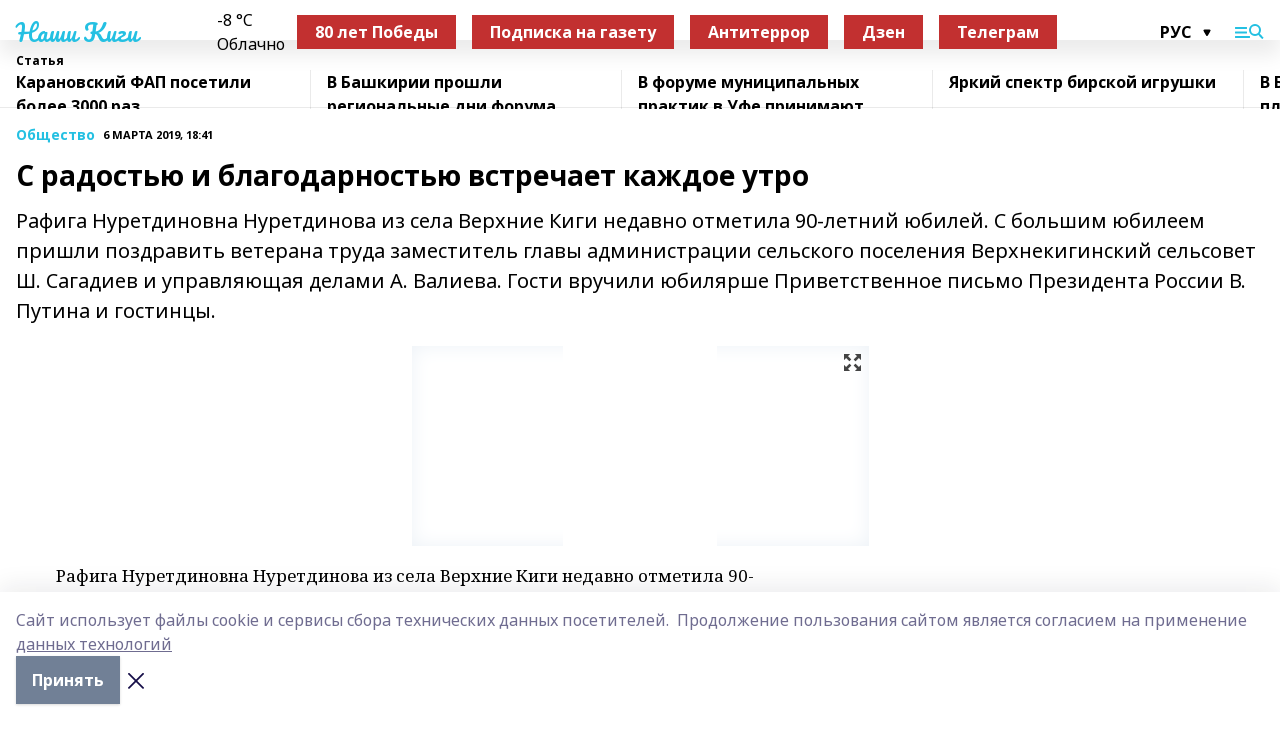

--- FILE ---
content_type: text/html; charset=utf-8
request_url: https://nashikigi.ru/articles/obshchestvo/2019-03-06/s-radostyu-i-blagodarnostyu-vstrechaet-kazhdoe-utro-268834
body_size: 33016
content:
<!doctype html>
<html data-n-head-ssr lang="ru" data-n-head="%7B%22lang%22:%7B%22ssr%22:%22ru%22%7D%7D">
  <head >
    <title>С радостью и благодарностью встречает каждое утро</title><meta data-n-head="ssr" data-hid="google" name="google" content="notranslate"><meta data-n-head="ssr" data-hid="charset" charset="utf-8"><meta data-n-head="ssr" name="viewport" content="width=1300"><meta data-n-head="ssr" data-hid="og:url" property="og:url" content="https://nashikigi.ru/articles/obshchestvo/2019-03-06/s-radostyu-i-blagodarnostyu-vstrechaet-kazhdoe-utro-268834"><meta data-n-head="ssr" data-hid="og:type" property="og:type" content="article"><meta data-n-head="ssr" name="yandex-verification" content="2258ddf2a159f7b3"><meta data-n-head="ssr" name="zen-verification" content="L5uMnyoRVaM7ZuBtK1w2IOWbIDuRreKZHT5lnueWBQ5KjE4vWflkEwNJYkPRgcTt"><meta data-n-head="ssr" name="google-site-verification" content="147wrAKNLv9kX0pRLMX7OwJVUa0ZGq8ps52s2lYZtG8"><meta data-n-head="ssr" data-hid="og:title" property="og:title" content="С радостью и благодарностью встречает каждое утро"><meta data-n-head="ssr" data-hid="og:description" property="og:description" content="Рафига Нуретдиновна Нуретдинова из села Верхние Киги недавно отметила 90-летний юбилей. С большим юбилеем пришли поздравить ветерана труда заместитель главы администрации сельского поселения Верхнекигинский сельсовет Ш. Сагадиев и управляющая делами А. Валиева. Гости вручили юбилярше Приветственное письмо Президента России В. Путина и гостинцы."><meta data-n-head="ssr" data-hid="description" name="description" content="Рафига Нуретдиновна Нуретдинова из села Верхние Киги недавно отметила 90-летний юбилей. С большим юбилеем пришли поздравить ветерана труда заместитель главы администрации сельского поселения Верхнекигинский сельсовет Ш. Сагадиев и управляющая делами А. Валиева. Гости вручили юбилярше Приветственное письмо Президента России В. Путина и гостинцы."><meta data-n-head="ssr" data-hid="og:image" property="og:image" content="https://nashikigi.ru/attachments/9e0d06273ac01a8073711a58eda8202e51c7c111/store/crop/0/0/457/596/457/596/0/1adaabcf0aec37c1fcf5eb94e71ec9da7a9b7b4acbb4b17a1a81f3166b20/placeholder.png"><link data-n-head="ssr" rel="icon" href="https://api.bashinform.ru/attachments/5236886e5f7faec178d41b9eaa2b019a8300552c/store/215692f75039fa54662484d12ea87aa7cef09986d36dc157c1879a60927c/gerbkigi.gif"><link data-n-head="ssr" rel="canonical" href="https://nashikigi.ru/articles/obshchestvo/2019-03-06/s-radostyu-i-blagodarnostyu-vstrechaet-kazhdoe-utro-268834"><link data-n-head="ssr" rel="preconnect" href="https://fonts.googleapis.com"><link data-n-head="ssr" rel="stylesheet" href="/fonts/noto-sans/index.css"><link data-n-head="ssr" rel="stylesheet" href="https://fonts.googleapis.com/css2?family=Noto+Serif:wght@400;700&amp;display=swap"><link data-n-head="ssr" rel="stylesheet" href="https://fonts.googleapis.com/css2?family=Inter:wght@400;600;700;900&amp;display=swap"><link data-n-head="ssr" rel="stylesheet" href="https://fonts.googleapis.com/css2?family=Montserrat:wght@400;700&amp;display=swap"><link data-n-head="ssr" rel="stylesheet" href="https://fonts.googleapis.com/css2?family=Pacifico&amp;display=swap"><style data-n-head="ssr">:root { --active-color: #24c0e2; }</style><script data-n-head="ssr" src="https://yastatic.net/pcode/adfox/loader.js" crossorigin="anonymous"></script><script data-n-head="ssr" src="https://vk.com/js/api/openapi.js" async></script><script data-n-head="ssr" src="https://widget.sparrow.ru/js/embed.js" async></script><script data-n-head="ssr" src="//web.webpushs.com/js/push/adba673ac5cc8a165d1367bb2aec4daf_1.js" async></script><script data-n-head="ssr" src="https://yandex.ru/ads/system/header-bidding.js" async></script><script data-n-head="ssr" src="https://ads.digitalcaramel.com/js/bashinform.ru.js" type="text/javascript"></script><script data-n-head="ssr">window.yaContextCb = window.yaContextCb || []</script><script data-n-head="ssr" src="https://yandex.ru/ads/system/context.js" async></script><script data-n-head="ssr" type="application/ld+json">{
            "@context": "https://schema.org",
            "@type": "NewsArticle",
            "mainEntityOfPage": {
              "@type": "WebPage",
              "@id": "https://nashikigi.ru/articles/obshchestvo/2019-03-06/s-radostyu-i-blagodarnostyu-vstrechaet-kazhdoe-utro-268834"
            },
            "headline" : "С радостью и благодарностью встречает каждое утро",
            "image": [
              "https://nashikigi.ru/attachments/9e0d06273ac01a8073711a58eda8202e51c7c111/store/crop/0/0/457/596/457/596/0/1adaabcf0aec37c1fcf5eb94e71ec9da7a9b7b4acbb4b17a1a81f3166b20/placeholder.png"
            ],
            "datePublished": "2019-03-06T18:41:00.000+05:00",
            "author": [],
            "publisher": {
              "@type": "Organization",
              "name": "Наши Киги",
              "logo": {
                "@type": "ImageObject",
                "url": "null"
              }
            },
            "description": "Рафига Нуретдиновна Нуретдинова из села Верхние Киги недавно отметила 90-летний юбилей. С большим юбилеем пришли поздравить ветерана труда заместитель главы администрации сельского поселения Верхнекигинский сельсовет Ш. Сагадиев и управляющая делами А. Валиева. Гости вручили юбилярше Приветственное письмо Президента России В. Путина и гостинцы."
          }</script><link rel="preload" href="/_nuxt/2b8329c.js" as="script"><link rel="preload" href="/_nuxt/622ad3e.js" as="script"><link rel="preload" href="/_nuxt/8d87fb7.js" as="script"><link rel="preload" href="/_nuxt/26889cd.js" as="script"><link rel="preload" href="/_nuxt/11747bc.js" as="script"><link rel="preload" href="/_nuxt/f8c19a1.js" as="script"><link rel="preload" href="/_nuxt/d6d0d28.js" as="script"><link rel="preload" href="/_nuxt/d945a1d.js" as="script"><link rel="preload" href="/_nuxt/d0a6ea4.js" as="script"><link rel="preload" href="/_nuxt/f8a5f10.js" as="script"><style data-vue-ssr-id="02097838:0 0211d3d2:0 7e56e4e3:0 78c231fa:0 2b202313:0 3ba5510c:0 7deb7420:0 7501b878:0 67a80222:0 01f9c408:0 f11faff8:0 01b9542b:0 74a8f3db:0 fd82e6f0:0 69552a97:0 2bc4b7f8:0 77d4baa4:0 6f94af7f:0 0a7c8cf7:0 67baf181:0 a473ccf0:0 3eb3f9ae:0 0684d134:0 7eba589d:0 6ec1390e:0 689e6882:0 37ea13fc:0 44e53ad8:0 d15e8f64:0">.fade-enter,.fade-leave-to{opacity:0}.fade-enter-active,.fade-leave-active{transition:opacity .2s ease}.fade-up-enter-active,.fade-up-leave-active{transition:all .35s}.fade-up-enter,.fade-up-leave-to{opacity:0;transform:translateY(-20px)}.rubric-date{display:flex;align-items:flex-end;margin-bottom:1rem}.cm-rubric{font-weight:700;font-size:14px;margin-right:.5rem;color:var(--active-color)}.cm-date{font-size:11px;text-transform:uppercase;font-weight:700}.cm-story{font-weight:700;font-size:14px;margin-left:.5rem;margin-right:.5rem;color:var(--active-color)}.serif-text{font-family:Noto Serif,serif;line-height:1.65;font-size:17px}.bg-img{background-size:cover;background-position:50%;height:0;position:relative;background-color:#e2e2e2;padding-bottom:56%;>img{position:absolute;left:0;top:0;width:100%;height:100%;-o-object-fit:cover;object-fit:cover;-o-object-position:center;object-position:center}}.btn{--text-opacity:1;color:#fff;color:rgba(255,255,255,var(--text-opacity));text-align:center;padding-top:1.5rem;padding-bottom:1.5rem;font-weight:700;cursor:pointer;margin-top:2rem;border-radius:8px;font-size:20px;background:var(--active-color)}.checkbox{border-radius:.5rem;border-width:1px;margin-right:1.25rem;cursor:pointer;border-color:#e9e9eb;width:32px;height:32px}.checkbox.__active{background:var(--active-color) 50% no-repeat url([data-uri]);border-color:var(--active-color)}.h1{margin-top:1rem;margin-bottom:1.5rem;font-weight:700;line-height:1.07;font-size:32px}.all-matters{text-align:center;cursor:pointer;padding-top:1.5rem;padding-bottom:1.5rem;font-weight:700;margin-bottom:2rem;border-radius:8px;background:#f5f5f5;font-size:20px}.all-matters.__small{padding-top:.75rem;padding-bottom:.75rem;margin-top:1.5rem;font-size:14px;border-radius:4px}[data-desktop]{.rubric-date{margin-bottom:1.25rem}.h1{font-size:46px;margin-top:1.5rem;margin-bottom:1.5rem}section.cols{display:grid;margin-left:58px;grid-gap:16px;grid-template-columns:816px 42px 300px}section.list-cols{display:grid;grid-gap:40px;grid-template-columns:1fr 300px}.matter-grid{display:flex;flex-wrap:wrap;margin-right:-16px}.top-sticky{position:-webkit-sticky;position:sticky;top:48px}.top-sticky.local{top:56px}.top-sticky.ig{top:86px}.top-sticky-matter{position:-webkit-sticky;position:sticky;z-index:1;top:102px}.top-sticky-matter.local{top:110px}.top-sticky-matter.ig{top:140px}}.search-form{display:flex;border-bottom-width:1px;--border-opacity:1;border-color:#fff;border-color:rgba(255,255,255,var(--border-opacity));padding-bottom:.75rem;justify-content:space-between;align-items:center;--text-opacity:1;color:#fff;color:rgba(255,255,255,var(--text-opacity));.reset{cursor:pointer;opacity:.5;display:block}input{background-color:transparent;border-style:none;--text-opacity:1;color:#fff;color:rgba(255,255,255,var(--text-opacity));outline:2px solid transparent;outline-offset:2px;width:66.666667%;font-size:20px}input::-moz-placeholder{color:hsla(0,0%,100%,.18824)}input:-ms-input-placeholder{color:hsla(0,0%,100%,.18824)}input::placeholder{color:hsla(0,0%,100%,.18824)}}[data-desktop] .search-form{width:820px;button{border-radius:.25rem;font-weight:700;padding:.5rem 1.5rem;cursor:pointer;--text-opacity:1;color:#fff;color:rgba(255,255,255,var(--text-opacity));font-size:22px;background:var(--active-color)}input{font-size:28px}.reset{margin-right:2rem;margin-left:auto}}html.locked{overflow:hidden}html{body{letter-spacing:-.03em;font-family:Noto Sans,sans-serif;line-height:1.19;font-size:14px}ol,ul{margin-left:2rem;margin-bottom:1rem;li{margin-bottom:.5rem}}ol{list-style-type:decimal}ul{list-style-type:disc}a{cursor:pointer;color:inherit}iframe,img,object,video{max-width:100%}}.container{padding-left:16px;padding-right:16px}[data-desktop]{min-width:1250px;.container{margin-left:auto;margin-right:auto;padding-left:0;padding-right:0;width:1250px}}
/*! normalize.css v8.0.1 | MIT License | github.com/necolas/normalize.css */html{line-height:1.15;-webkit-text-size-adjust:100%}body{margin:0}main{display:block}h1{font-size:2em;margin:.67em 0}hr{box-sizing:content-box;height:0;overflow:visible}pre{font-family:monospace,monospace;font-size:1em}a{background-color:transparent}abbr[title]{border-bottom:none;text-decoration:underline;-webkit-text-decoration:underline dotted;text-decoration:underline dotted}b,strong{font-weight:bolder}code,kbd,samp{font-family:monospace,monospace;font-size:1em}small{font-size:80%}sub,sup{font-size:75%;line-height:0;position:relative;vertical-align:baseline}sub{bottom:-.25em}sup{top:-.5em}img{border-style:none}button,input,optgroup,select,textarea{font-family:inherit;font-size:100%;line-height:1.15;margin:0}button,input{overflow:visible}button,select{text-transform:none}[type=button],[type=reset],[type=submit],button{-webkit-appearance:button}[type=button]::-moz-focus-inner,[type=reset]::-moz-focus-inner,[type=submit]::-moz-focus-inner,button::-moz-focus-inner{border-style:none;padding:0}[type=button]:-moz-focusring,[type=reset]:-moz-focusring,[type=submit]:-moz-focusring,button:-moz-focusring{outline:1px dotted ButtonText}fieldset{padding:.35em .75em .625em}legend{box-sizing:border-box;color:inherit;display:table;max-width:100%;padding:0;white-space:normal}progress{vertical-align:baseline}textarea{overflow:auto}[type=checkbox],[type=radio]{box-sizing:border-box;padding:0}[type=number]::-webkit-inner-spin-button,[type=number]::-webkit-outer-spin-button{height:auto}[type=search]{-webkit-appearance:textfield;outline-offset:-2px}[type=search]::-webkit-search-decoration{-webkit-appearance:none}::-webkit-file-upload-button{-webkit-appearance:button;font:inherit}details{display:block}summary{display:list-item}[hidden],template{display:none}blockquote,dd,dl,figure,h1,h2,h3,h4,h5,h6,hr,p,pre{margin:0}button{background-color:transparent;background-image:none}button:focus{outline:1px dotted;outline:5px auto -webkit-focus-ring-color}fieldset,ol,ul{margin:0;padding:0}ol,ul{list-style:none}html{font-family:Noto Sans,sans-serif;line-height:1.5}*,:after,:before{box-sizing:border-box;border:0 solid #e2e8f0}hr{border-top-width:1px}img{border-style:solid}textarea{resize:vertical}input::-moz-placeholder,textarea::-moz-placeholder{color:#a0aec0}input:-ms-input-placeholder,textarea:-ms-input-placeholder{color:#a0aec0}input::placeholder,textarea::placeholder{color:#a0aec0}[role=button],button{cursor:pointer}table{border-collapse:collapse}h1,h2,h3,h4,h5,h6{font-size:inherit;font-weight:inherit}a{color:inherit;text-decoration:inherit}button,input,optgroup,select,textarea{padding:0;line-height:inherit;color:inherit}code,kbd,pre,samp{font-family:Menlo,Monaco,Consolas,"Liberation Mono","Courier New",monospace}audio,canvas,embed,iframe,img,object,svg,video{display:block;vertical-align:middle}img,video{max-width:100%;height:auto}.appearance-none{-webkit-appearance:none;-moz-appearance:none;appearance:none}.bg-transparent{background-color:transparent}.bg-black{--bg-opacity:1;background-color:#000;background-color:rgba(0,0,0,var(--bg-opacity))}.bg-white{--bg-opacity:1;background-color:#fff;background-color:rgba(255,255,255,var(--bg-opacity))}.bg-gray-200{--bg-opacity:1;background-color:#edf2f7;background-color:rgba(237,242,247,var(--bg-opacity))}.bg-center{background-position:50%}.bg-top{background-position:top}.bg-no-repeat{background-repeat:no-repeat}.bg-cover{background-size:cover}.bg-contain{background-size:contain}.border-collapse{border-collapse:collapse}.border-black{--border-opacity:1;border-color:#000;border-color:rgba(0,0,0,var(--border-opacity))}.border-blue-400{--border-opacity:1;border-color:#63b3ed;border-color:rgba(99,179,237,var(--border-opacity))}.rounded{border-radius:.25rem}.rounded-lg{border-radius:.5rem}.rounded-full{border-radius:9999px}.border-none{border-style:none}.border-2{border-width:2px}.border-4{border-width:4px}.border{border-width:1px}.border-t-0{border-top-width:0}.border-t{border-top-width:1px}.border-b{border-bottom-width:1px}.cursor-pointer{cursor:pointer}.block{display:block}.inline-block{display:inline-block}.flex{display:flex}.table{display:table}.grid{display:grid}.hidden{display:none}.flex-col{flex-direction:column}.flex-wrap{flex-wrap:wrap}.flex-no-wrap{flex-wrap:nowrap}.items-center{align-items:center}.justify-center{justify-content:center}.justify-between{justify-content:space-between}.flex-grow-0{flex-grow:0}.flex-shrink-0{flex-shrink:0}.order-first{order:-9999}.order-last{order:9999}.font-sans{font-family:Noto Sans,sans-serif}.font-serif{font-family:Noto Serif,serif}.font-medium{font-weight:500}.font-semibold{font-weight:600}.font-bold{font-weight:700}.h-3{height:.75rem}.h-6{height:1.5rem}.h-12{height:3rem}.h-auto{height:auto}.h-full{height:100%}.text-xs{font-size:11px}.text-sm{font-size:12px}.text-base{font-size:14px}.text-lg{font-size:16px}.text-xl{font-size:18px}.text-2xl{font-size:21px}.text-3xl{font-size:30px}.text-4xl{font-size:46px}.leading-6{line-height:1.5rem}.leading-none{line-height:1}.leading-tight{line-height:1.07}.leading-snug{line-height:1.125}.m-0{margin:0}.my-0{margin-top:0;margin-bottom:0}.mx-0{margin-left:0;margin-right:0}.mx-1{margin-left:.25rem;margin-right:.25rem}.mx-2{margin-left:.5rem;margin-right:.5rem}.my-4{margin-top:1rem;margin-bottom:1rem}.mx-4{margin-left:1rem;margin-right:1rem}.my-5{margin-top:1.25rem;margin-bottom:1.25rem}.mx-5{margin-left:1.25rem;margin-right:1.25rem}.my-6{margin-top:1.5rem;margin-bottom:1.5rem}.my-8{margin-top:2rem;margin-bottom:2rem}.mx-auto{margin-left:auto;margin-right:auto}.-mx-3{margin-left:-.75rem;margin-right:-.75rem}.-my-4{margin-top:-1rem;margin-bottom:-1rem}.mt-0{margin-top:0}.mr-0{margin-right:0}.mb-0{margin-bottom:0}.ml-0{margin-left:0}.mt-1{margin-top:.25rem}.mr-1{margin-right:.25rem}.mb-1{margin-bottom:.25rem}.ml-1{margin-left:.25rem}.mt-2{margin-top:.5rem}.mr-2{margin-right:.5rem}.mb-2{margin-bottom:.5rem}.ml-2{margin-left:.5rem}.mt-3{margin-top:.75rem}.mr-3{margin-right:.75rem}.mb-3{margin-bottom:.75rem}.mt-4{margin-top:1rem}.mr-4{margin-right:1rem}.mb-4{margin-bottom:1rem}.ml-4{margin-left:1rem}.mt-5{margin-top:1.25rem}.mr-5{margin-right:1.25rem}.mb-5{margin-bottom:1.25rem}.mt-6{margin-top:1.5rem}.mr-6{margin-right:1.5rem}.mb-6{margin-bottom:1.5rem}.mt-8{margin-top:2rem}.mr-8{margin-right:2rem}.mb-8{margin-bottom:2rem}.ml-8{margin-left:2rem}.mt-10{margin-top:2.5rem}.ml-10{margin-left:2.5rem}.mt-12{margin-top:3rem}.mb-12{margin-bottom:3rem}.mt-16{margin-top:4rem}.mb-16{margin-bottom:4rem}.mr-20{margin-right:5rem}.mr-auto{margin-right:auto}.ml-auto{margin-left:auto}.mt-px{margin-top:1px}.-mt-2{margin-top:-.5rem}.max-w-none{max-width:none}.max-w-full{max-width:100%}.object-contain{-o-object-fit:contain;object-fit:contain}.object-cover{-o-object-fit:cover;object-fit:cover}.object-center{-o-object-position:center;object-position:center}.opacity-0{opacity:0}.opacity-50{opacity:.5}.outline-none{outline:2px solid transparent;outline-offset:2px}.overflow-auto{overflow:auto}.overflow-hidden{overflow:hidden}.overflow-visible{overflow:visible}.p-0{padding:0}.p-2{padding:.5rem}.p-3{padding:.75rem}.p-4{padding:1rem}.p-8{padding:2rem}.px-0{padding-left:0;padding-right:0}.py-1{padding-top:.25rem;padding-bottom:.25rem}.px-1{padding-left:.25rem;padding-right:.25rem}.py-2{padding-top:.5rem;padding-bottom:.5rem}.px-2{padding-left:.5rem;padding-right:.5rem}.py-3{padding-top:.75rem;padding-bottom:.75rem}.px-3{padding-left:.75rem;padding-right:.75rem}.py-4{padding-top:1rem;padding-bottom:1rem}.px-4{padding-left:1rem;padding-right:1rem}.px-5{padding-left:1.25rem;padding-right:1.25rem}.px-6{padding-left:1.5rem;padding-right:1.5rem}.py-8{padding-top:2rem;padding-bottom:2rem}.py-10{padding-top:2.5rem;padding-bottom:2.5rem}.pt-0{padding-top:0}.pr-0{padding-right:0}.pb-0{padding-bottom:0}.pt-1{padding-top:.25rem}.pt-2{padding-top:.5rem}.pb-2{padding-bottom:.5rem}.pl-2{padding-left:.5rem}.pt-3{padding-top:.75rem}.pb-3{padding-bottom:.75rem}.pt-4{padding-top:1rem}.pr-4{padding-right:1rem}.pb-4{padding-bottom:1rem}.pl-4{padding-left:1rem}.pt-5{padding-top:1.25rem}.pr-5{padding-right:1.25rem}.pb-5{padding-bottom:1.25rem}.pl-5{padding-left:1.25rem}.pt-6{padding-top:1.5rem}.pb-6{padding-bottom:1.5rem}.pl-6{padding-left:1.5rem}.pt-8{padding-top:2rem}.pb-8{padding-bottom:2rem}.pr-10{padding-right:2.5rem}.pb-12{padding-bottom:3rem}.pl-12{padding-left:3rem}.pb-16{padding-bottom:4rem}.pointer-events-none{pointer-events:none}.fixed{position:fixed}.absolute{position:absolute}.relative{position:relative}.sticky{position:-webkit-sticky;position:sticky}.top-0{top:0}.right-0{right:0}.bottom-0{bottom:0}.left-0{left:0}.left-auto{left:auto}.shadow{box-shadow:0 1px 3px 0 rgba(0,0,0,.1),0 1px 2px 0 rgba(0,0,0,.06)}.shadow-none{box-shadow:none}.text-center{text-align:center}.text-right{text-align:right}.text-transparent{color:transparent}.text-black{--text-opacity:1;color:#000;color:rgba(0,0,0,var(--text-opacity))}.text-white{--text-opacity:1;color:#fff;color:rgba(255,255,255,var(--text-opacity))}.text-gray-600{--text-opacity:1;color:#718096;color:rgba(113,128,150,var(--text-opacity))}.text-gray-700{--text-opacity:1;color:#4a5568;color:rgba(74,85,104,var(--text-opacity))}.uppercase{text-transform:uppercase}.underline{text-decoration:underline}.tracking-tight{letter-spacing:-.05em}.select-none{-webkit-user-select:none;-moz-user-select:none;-ms-user-select:none;user-select:none}.select-all{-webkit-user-select:all;-moz-user-select:all;-ms-user-select:all;user-select:all}.visible{visibility:visible}.invisible{visibility:hidden}.whitespace-no-wrap{white-space:nowrap}.w-3{width:.75rem}.w-auto{width:auto}.w-1\/3{width:33.333333%}.w-full{width:100%}.z-20{z-index:20}.z-50{z-index:50}.gap-1{grid-gap:.25rem;gap:.25rem}.gap-2{grid-gap:.5rem;gap:.5rem}.gap-3{grid-gap:.75rem;gap:.75rem}.gap-4{grid-gap:1rem;gap:1rem}.gap-5{grid-gap:1.25rem;gap:1.25rem}.gap-6{grid-gap:1.5rem;gap:1.5rem}.gap-8{grid-gap:2rem;gap:2rem}.gap-10{grid-gap:2.5rem;gap:2.5rem}.grid-cols-1{grid-template-columns:repeat(1,minmax(0,1fr))}.grid-cols-2{grid-template-columns:repeat(2,minmax(0,1fr))}.grid-cols-3{grid-template-columns:repeat(3,minmax(0,1fr))}.grid-cols-4{grid-template-columns:repeat(4,minmax(0,1fr))}.grid-cols-5{grid-template-columns:repeat(5,minmax(0,1fr))}.transform{--transform-translate-x:0;--transform-translate-y:0;--transform-rotate:0;--transform-skew-x:0;--transform-skew-y:0;--transform-scale-x:1;--transform-scale-y:1;transform:translateX(var(--transform-translate-x)) translateY(var(--transform-translate-y)) rotate(var(--transform-rotate)) skewX(var(--transform-skew-x)) skewY(var(--transform-skew-y)) scaleX(var(--transform-scale-x)) scaleY(var(--transform-scale-y))}.transition-all{transition-property:all}.transition{transition-property:background-color,border-color,color,fill,stroke,opacity,box-shadow,transform}@-webkit-keyframes spin{to{transform:rotate(1turn)}}@keyframes spin{to{transform:rotate(1turn)}}@-webkit-keyframes ping{75%,to{transform:scale(2);opacity:0}}@keyframes ping{75%,to{transform:scale(2);opacity:0}}@-webkit-keyframes pulse{50%{opacity:.5}}@keyframes pulse{50%{opacity:.5}}@-webkit-keyframes bounce{0%,to{transform:translateY(-25%);-webkit-animation-timing-function:cubic-bezier(.8,0,1,1);animation-timing-function:cubic-bezier(.8,0,1,1)}50%{transform:none;-webkit-animation-timing-function:cubic-bezier(0,0,.2,1);animation-timing-function:cubic-bezier(0,0,.2,1)}}@keyframes bounce{0%,to{transform:translateY(-25%);-webkit-animation-timing-function:cubic-bezier(.8,0,1,1);animation-timing-function:cubic-bezier(.8,0,1,1)}50%{transform:none;-webkit-animation-timing-function:cubic-bezier(0,0,.2,1);animation-timing-function:cubic-bezier(0,0,.2,1)}}
.nuxt-progress{position:fixed;top:0;left:0;right:0;height:2px;width:0;opacity:1;transition:width .1s,opacity .4s;background-color:var(--active-color);z-index:999999}.nuxt-progress.nuxt-progress-notransition{transition:none}.nuxt-progress-failed{background-color:red}
.page_1iNBq{position:relative;min-height:65vh}[data-desktop]{.topBanner_Im5IM{margin-left:auto;margin-right:auto;width:1256px}}
.bnr_2VvRX{margin-left:auto;margin-right:auto;width:300px}.bnr_2VvRX:not(:empty){margin-bottom:1rem}.bnrContainer_1ho9N.mb-0 .bnr_2VvRX{margin-bottom:0}[data-desktop]{.bnr_2VvRX{width:auto;margin-left:0;margin-right:0}}
.topline-container[data-v-7682f57c]{position:-webkit-sticky;position:sticky;top:0;z-index:10}.bottom-menu[data-v-7682f57c]{--bg-opacity:1;background-color:#fff;background-color:rgba(255,255,255,var(--bg-opacity));height:45px;box-shadow:0 15px 20px rgba(0,0,0,.08)}.bottom-menu.__dark[data-v-7682f57c]{--bg-opacity:1;background-color:#000;background-color:rgba(0,0,0,var(--bg-opacity));.bottom-menu-link{--text-opacity:1;color:#fff;color:rgba(255,255,255,var(--text-opacity))}.bottom-menu-link:hover{color:var(--active-color)}}.bottom-menu-links[data-v-7682f57c]{display:flex;overflow:auto;grid-gap:1rem;gap:1rem;padding-top:1rem;padding-bottom:1rem;scrollbar-width:none}.bottom-menu-links[data-v-7682f57c]::-webkit-scrollbar{display:none}.bottom-menu-link[data-v-7682f57c]{white-space:nowrap;font-weight:700}.bottom-menu-link[data-v-7682f57c]:hover{color:var(--active-color)}
.topline_KUXuM{--bg-opacity:1;background-color:#fff;background-color:rgba(255,255,255,var(--bg-opacity));padding-top:.5rem;padding-bottom:.5rem;position:relative;box-shadow:0 15px 20px rgba(0,0,0,.08);height:40px;z-index:1}.topline_KUXuM.__dark_3HDH5{--bg-opacity:1;background-color:#000;background-color:rgba(0,0,0,var(--bg-opacity))}[data-desktop]{.topline_KUXuM{height:50px}}
.container_3LUUG{display:flex;align-items:center;justify-content:space-between}.container_3LUUG.__dark_AMgBk{.logo_1geVj{--text-opacity:1;color:#fff;color:rgba(255,255,255,var(--text-opacity))}.menu-trigger_2_P72{--bg-opacity:1;background-color:#fff;background-color:rgba(255,255,255,var(--bg-opacity))}.lang_107ai,.topline-item_1BCyx{--text-opacity:1;color:#fff;color:rgba(255,255,255,var(--text-opacity))}.lang_107ai{background-image:url([data-uri])}}.lang_107ai{margin-left:auto;margin-right:1.25rem;padding-right:1rem;padding-left:.5rem;cursor:pointer;display:flex;align-items:center;font-weight:700;-webkit-appearance:none;-moz-appearance:none;appearance:none;outline:2px solid transparent;outline-offset:2px;text-transform:uppercase;background:no-repeat url([data-uri]) calc(100% - 3px) 50%}.logo-img_9ttWw{max-height:30px}.logo-text_Gwlnp{white-space:nowrap;font-family:Pacifico,serif;font-size:24px;line-height:.9;color:var(--active-color)}.menu-trigger_2_P72{cursor:pointer;width:30px;height:24px;background:var(--active-color);-webkit-mask:no-repeat url(/_nuxt/img/menu.cffb7c4.svg) center;mask:no-repeat url(/_nuxt/img/menu.cffb7c4.svg) center}.menu-trigger_2_P72.__cross_3NUSb{-webkit-mask-image:url([data-uri]);mask-image:url([data-uri])}.topline-item_1BCyx{font-weight:700;line-height:1;margin-right:16px}.topline-item_1BCyx,.topline-item_1BCyx.blue_1SDgs,.topline-item_1BCyx.red_1EmKm{--text-opacity:1;color:#fff;color:rgba(255,255,255,var(--text-opacity))}.topline-item_1BCyx.blue_1SDgs,.topline-item_1BCyx.red_1EmKm{padding:9px 18px;background:#8bb1d4}.topline-item_1BCyx.red_1EmKm{background:#c23030}.topline-item_1BCyx.default_3xuLv{font-size:12px;color:var(--active-color);max-width:100px}[data-desktop]{.logo-img_9ttWw{max-height:40px}.logo-text_Gwlnp{position:relative;top:-3px;font-size:36px}.slogan-desktop_2LraR{font-size:11px;margin-left:2.5rem;font-weight:700;text-transform:uppercase;color:#5e6a70}.lang_107ai{margin-left:0}}
.weather[data-v-f75b9a02]{display:flex;align-items:center;.icon{border-radius:9999px;margin-right:.5rem;background:var(--active-color) no-repeat 50%/11px;width:18px;height:18px}.clear{background-image:url(/_nuxt/img/clear.504a39c.svg)}.clouds{background-image:url(/_nuxt/img/clouds.35bb1b1.svg)}.few_clouds{background-image:url(/_nuxt/img/few_clouds.849e8ce.svg)}.rain{background-image:url(/_nuxt/img/rain.fa221cc.svg)}.snow{background-image:url(/_nuxt/img/snow.3971728.svg)}.thunderstorm_w_rain{background-image:url(/_nuxt/img/thunderstorm_w_rain.f4f5bf2.svg)}.thunderstorm{background-image:url(/_nuxt/img/thunderstorm.bbf00c1.svg)}.text{font-size:12px;font-weight:700;line-height:1;color:rgba(0,0,0,.9)}}.__dark.weather .text[data-v-f75b9a02]{--text-opacity:1;color:#fff;color:rgba(255,255,255,var(--text-opacity))}
.block_35WEi{position:-webkit-sticky;position:sticky;left:0;width:100%;padding-top:.75rem;padding-bottom:.75rem;--bg-opacity:1;background-color:#fff;background-color:rgba(255,255,255,var(--bg-opacity));--text-opacity:1;color:#000;color:rgba(0,0,0,var(--text-opacity));height:68px;z-index:8;border-bottom:1px solid rgba(0,0,0,.08235)}.block_35WEi.invisible_3bwn4{visibility:hidden}.block_35WEi.local_2u9p8,.block_35WEi.local_ext_2mSQw{top:40px}.block_35WEi.local_2u9p8.has_bottom_items_u0rcZ,.block_35WEi.local_ext_2mSQw.has_bottom_items_u0rcZ{top:85px}.block_35WEi.ig_3ld7e{top:50px}.block_35WEi.ig_3ld7e.has_bottom_items_u0rcZ{top:95px}.block_35WEi.bi_3BhQ1,.block_35WEi.bi_ext_1Yp6j{top:49px}.block_35WEi.bi_3BhQ1.has_bottom_items_u0rcZ,.block_35WEi.bi_ext_1Yp6j.has_bottom_items_u0rcZ{top:94px}.block_35WEi.red_wPGsU{background:#fdf3f3;.blockTitle_1BF2P{color:#d65a47}}.block_35WEi.blue_2AJX7{background:#e6ecf2;.blockTitle_1BF2P{color:#8bb1d4}}.block_35WEi{.loading_1RKbb{height:1.5rem;margin:0 auto}}.blockTitle_1BF2P{font-weight:700;font-size:12px;margin-bottom:.25rem;display:inline-block;overflow:hidden;max-height:1.2em;display:-webkit-box;-webkit-line-clamp:1;-webkit-box-orient:vertical;text-overflow:ellipsis}.items_2XU71{display:flex;overflow:auto;margin-left:-16px;margin-right:-16px;padding-left:16px;padding-right:16px}.items_2XU71::-webkit-scrollbar{display:none}.item_KFfAv{flex-shrink:0;flex-grow:0;padding-right:1rem;margin-right:1rem;font-weight:700;overflow:hidden;width:295px;max-height:2.4em;border-right:1px solid rgba(0,0,0,.08235);display:-webkit-box;-webkit-line-clamp:2;-webkit-box-orient:vertical;text-overflow:ellipsis}.item_KFfAv:hover{opacity:.75}[data-desktop]{.block_35WEi{height:54px}.block_35WEi.local_2u9p8,.block_35WEi.local_ext_2mSQw{top:50px}.block_35WEi.local_2u9p8.has_bottom_items_u0rcZ,.block_35WEi.local_ext_2mSQw.has_bottom_items_u0rcZ{top:95px}.block_35WEi.ig_3ld7e{top:80px}.block_35WEi.ig_3ld7e.has_bottom_items_u0rcZ{top:125px}.block_35WEi.bi_3BhQ1,.block_35WEi.bi_ext_1Yp6j{top:42px}.block_35WEi.bi_3BhQ1.has_bottom_items_u0rcZ,.block_35WEi.bi_ext_1Yp6j.has_bottom_items_u0rcZ{top:87px}.block_35WEi.image_3yONs{.prev_1cQoq{background-image:url([data-uri])}.next_827zB{background-image:url([data-uri])}}.wrapper_TrcU4{display:grid;grid-template-columns:240px calc(100% - 320px)}.next_827zB,.prev_1cQoq{position:absolute;cursor:pointer;width:24px;height:24px;top:4px;left:210px;background:url([data-uri])}.next_827zB{left:auto;right:15px;background:url([data-uri])}.blockTitle_1BF2P{font-size:18px;padding-right:2.5rem;margin-right:0;max-height:2.4em;-webkit-line-clamp:2}.items_2XU71{margin-left:0;padding-left:0;-ms-scroll-snap-type:x mandatory;scroll-snap-type:x mandatory;scroll-behavior:smooth;scrollbar-width:none}.item_KFfAv,.items_2XU71{margin-right:0;padding-right:0}.item_KFfAv{padding-left:1.25rem;scroll-snap-align:start;width:310px;border-left:1px solid rgba(0,0,0,.08235);border-right:none}}
@-webkit-keyframes rotate-data-v-8cdd8c10{0%{transform:rotate(0)}to{transform:rotate(1turn)}}@keyframes rotate-data-v-8cdd8c10{0%{transform:rotate(0)}to{transform:rotate(1turn)}}.component[data-v-8cdd8c10]{height:3rem;margin-top:1.5rem;margin-bottom:1.5rem;display:flex;justify-content:center;align-items:center;span{height:100%;width:4rem;background:no-repeat url(/_nuxt/img/loading.dd38236.svg) 50%/contain;-webkit-animation:rotate-data-v-8cdd8c10 .8s infinite;animation:rotate-data-v-8cdd8c10 .8s infinite}}
.promo_ZrQsB{text-align:center;display:block;--text-opacity:1;color:#fff;color:rgba(255,255,255,var(--text-opacity));font-weight:500;font-size:16px;line-height:1;position:relative;z-index:1;background:#d65a47;padding:6px 20px}[data-desktop]{.promo_ZrQsB{margin-left:auto;margin-right:auto;font-size:18px;padding:12px 40px}}
.feedTriggerMobile_1uP3h{text-align:center;width:100%;left:0;bottom:0;padding:1rem;color:#000;color:rgba(0,0,0,var(--text-opacity));background:#e7e7e7;filter:drop-shadow(0 -10px 30px rgba(0,0,0,.4))}.feedTriggerMobile_1uP3h,[data-desktop] .feedTriggerDesktop_eR1zC{position:fixed;font-weight:700;--text-opacity:1;z-index:8}[data-desktop] .feedTriggerDesktop_eR1zC{color:#fff;color:rgba(255,255,255,var(--text-opacity));cursor:pointer;padding:1rem 1rem 1rem 1.5rem;display:flex;align-items:center;justify-content:space-between;width:auto;font-size:28px;right:20px;bottom:20px;line-height:.85;background:var(--active-color);.new_36fkO{--bg-opacity:1;background-color:#fff;background-color:rgba(255,255,255,var(--bg-opacity));font-size:18px;padding:.25rem .5rem;margin-left:1rem;color:var(--active-color)}}
.noindex_1PbKm{display:block}.rubricDate_XPC5P{display:flex;margin-bottom:1rem;align-items:center;flex-wrap:wrap;grid-row-gap:.5rem;row-gap:.5rem}[data-desktop]{.rubricDate_XPC5P{margin-left:58px}.noindex_1PbKm,.pollContainer_25rgc{margin-left:40px}.noindex_1PbKm{width:700px}}
.h1_fQcc_{margin-top:0;margin-bottom:1rem;font-size:28px}.bigLead_37UJd{margin-bottom:1.25rem;font-size:20px}[data-desktop]{.h1_fQcc_{margin-bottom:1.25rem;margin-top:0;font-size:40px}.bigLead_37UJd{font-size:21px;margin-bottom:2rem}.smallLead_3mYo6{font-size:21px;font-weight:500}.leadImg_n0Xok{display:grid;grid-gap:2rem;gap:2rem;margin-bottom:2rem;grid-template-columns:repeat(2,minmax(0,1fr));margin-left:40px;width:700px}}
.partner[data-v-73e20f19]{margin-top:1rem;margin-bottom:1rem;color:rgba(0,0,0,.31373)}
.blurImgContainer_3_532{position:relative;overflow:hidden;--bg-opacity:1;background-color:#edf2f7;background-color:rgba(237,242,247,var(--bg-opacity));background-position:50%;background-repeat:no-repeat;display:flex;align-items:center;justify-content:center;aspect-ratio:16/9;background-image:url(/img/loading.svg)}.blurImgBlur_2fI8T{background-position:50%;background-size:cover;filter:blur(10px)}.blurImgBlur_2fI8T,.blurImgImg_ZaMSE{position:absolute;left:0;top:0;width:100%;height:100%}.blurImgImg_ZaMSE{-o-object-fit:contain;object-fit:contain;-o-object-position:center;object-position:center}.play_hPlPQ{background-size:contain;background-position:50%;background-repeat:no-repeat;position:relative;z-index:1;width:18%;min-width:30px;max-width:80px;aspect-ratio:1/1;background-image:url([data-uri])}[data-desktop]{.play_hPlPQ{min-width:35px}}
.fs-icon[data-v-2dcb0dcc]{position:absolute;cursor:pointer;right:0;top:0;transition-property:background-color,border-color,color,fill,stroke,opacity,box-shadow,transform;transition-duration:.3s;width:25px;height:25px;background:url(/_nuxt/img/fs.32f317e.svg) 0 100% no-repeat}
.photoText_slx0c{padding-top:.25rem;font-family:Noto Serif,serif;font-size:13px;a{color:var(--active-color)}}.author_1ZcJr{color:rgba(0,0,0,.50196);span{margin-right:.25rem}}[data-desktop]{.photoText_slx0c{padding-top:.75rem;font-size:12px;line-height:1}.author_1ZcJr{font-size:11px}}.photoText_slx0c.textWhite_m9vxt{--text-opacity:1;color:#fff;color:rgba(255,255,255,var(--text-opacity));.author_1ZcJr{--text-opacity:1;color:#fff;color:rgba(255,255,255,var(--text-opacity))}}
.block_1h4f8{margin-bottom:1.5rem}[data-desktop] .block_1h4f8{margin-bottom:2rem}
.paragraph[data-v-7a4bd814]{a{color:var(--active-color)}p{margin-bottom:1.5rem}ol,ul{margin-left:2rem;margin-bottom:1rem;li{margin-bottom:.5rem}}ol{list-style-type:decimal}ul{list-style-type:disc}.question{font-weight:700;font-size:21px;line-height:1.43}.answer:before,.question:before{content:"— "}h2,h3,h4{font-weight:700;margin-bottom:1.5rem;line-height:1.07;font-family:Noto Sans,sans-serif}h2{font-size:30px}h3{font-size:21px}h4{font-size:18px}blockquote{padding-top:1rem;padding-bottom:1rem;margin-bottom:1rem;font-weight:700;font-family:Noto Sans,sans-serif;border-top:6px solid var(--active-color);border-bottom:6px solid var(--active-color);font-size:19px;line-height:1.15}.table-wrapper{overflow:auto}table{border-collapse:collapse;margin-top:1rem;margin-bottom:1rem;min-width:100%;td{padding:.75rem .5rem;border-width:1px}p{margin:0}}}
.readus_3o8ag{margin-bottom:1.5rem;font-weight:700;font-size:16px}.subscribeButton_2yILe{font-weight:700;--text-opacity:1;color:#fff;color:rgba(255,255,255,var(--text-opacity));text-align:center;letter-spacing:-.05em;background:var(--active-color);padding:0 8px 3px;border-radius:11px;font-size:15px;width:140px}.rTitle_ae5sX{margin-bottom:1rem;font-family:Noto Sans,sans-serif;font-weight:700;color:#202022;font-size:20px;font-style:normal;line-height:normal}.items_1vOtx{display:flex;flex-wrap:wrap;grid-gap:.75rem;gap:.75rem;max-width:360px}.items_1vOtx.regional_OHiaP{.socialIcon_1xwkP{width:calc(33% - 10px)}.socialIcon_1xwkP:first-child,.socialIcon_1xwkP:nth-child(2){width:calc(50% - 10px)}}.socialIcon_1xwkP{margin-bottom:.5rem;background-size:contain;background-repeat:no-repeat;flex-shrink:0;width:calc(50% - 10px);background-position:0;height:30px}.vkIcon_1J2rG{background-image:url(/_nuxt/img/vk.07bf3d5.svg)}.vkShortIcon_1XRTC{background-image:url(/_nuxt/img/vk-short.1e19426.svg)}.tgIcon_3Y6iI{background-image:url(/_nuxt/img/tg.bfb93b5.svg)}.zenIcon_1Vpt0{background-image:url(/_nuxt/img/zen.1c41c49.svg)}.okIcon_3Q4dv{background-image:url(/_nuxt/img/ok.de8d66c.svg)}.okShortIcon_12fSg{background-image:url(/_nuxt/img/ok-short.e0e3723.svg)}.maxIcon_3MreL{background-image:url(/_nuxt/img/max.da7c1ef.png)}[data-desktop]{.readus_3o8ag{margin-left:2.5rem}.items_1vOtx{flex-wrap:nowrap;max-width:none;align-items:center}.subscribeButton_2yILe{text-align:center;font-weight:700;width:auto;padding:4px 7px 7px;font-size:25px}.socialIcon_1xwkP{height:45px}.vkIcon_1J2rG{width:197px!important}.vkShortIcon_1XRTC{width:90px!important}.tgIcon_3Y6iI{width:160px!important}.zenIcon_1Vpt0{width:110px!important}.okIcon_3Q4dv{width:256px!important}.okShortIcon_12fSg{width:90px!important}.maxIcon_3MreL{width:110px!important}}
.socials_3qx1G{margin-bottom:1.5rem}.socials_3qx1G.__black a{--border-opacity:1;border-color:#000;border-color:rgba(0,0,0,var(--border-opacity))}.socials_3qx1G.__border-white_1pZ66 .items_JTU4t a{--border-opacity:1;border-color:#fff;border-color:rgba(255,255,255,var(--border-opacity))}.socials_3qx1G{a{display:block;background-position:50%;background-repeat:no-repeat;cursor:pointer;width:20%;border:.5px solid #e2e2e2;border-right-width:0;height:42px}a:last-child{border-right-width:1px}}.items_JTU4t{display:flex}.vk_3jS8H{background-image:url(/_nuxt/img/vk.a3fc87d.svg)}.ok_3Znis{background-image:url(/_nuxt/img/ok.480e53f.svg)}.wa_32a2a{background-image:url(/_nuxt/img/wa.f2f254d.svg)}.tg_1vndD{background-image:url([data-uri])}.print_3gkIT{background-image:url(/_nuxt/img/print.f5ef7f3.svg)}.max_sqBYC{background-image:url([data-uri])}[data-desktop]{.socials_3qx1G{margin-bottom:0;width:42px}.socials_3qx1G.__sticky{position:-webkit-sticky;position:sticky;top:102px}.socials_3qx1G.__sticky.local_3XMUZ{top:110px}.socials_3qx1G.__sticky.ig_zkzMn{top:140px}.socials_3qx1G{a{width:auto;border-width:1px;border-bottom-width:0}a:last-child{border-bottom-width:1px}}.items_JTU4t{display:block}}.socials_3qx1G.__dark_1QzU6{a{border-color:#373737}.vk_3jS8H{background-image:url(/_nuxt/img/vk-white.dc41d20.svg)}.ok_3Znis{background-image:url(/_nuxt/img/ok-white.c2036d3.svg)}.wa_32a2a{background-image:url(/_nuxt/img/wa-white.e567518.svg)}.tg_1vndD{background-image:url([data-uri])}.print_3gkIT{background-image:url(/_nuxt/img/print-white.f6fd3d9.svg)}.max_sqBYC{background-image:url([data-uri])}}
.blockTitle_2XRiy{margin-bottom:.75rem;font-weight:700;font-size:28px}.itemsContainer_3JjHp{overflow:auto;margin-right:-1rem}.items_Kf7PA{width:770px;display:flex;overflow:auto}.teaserItem_ZVyTH{padding:.75rem;background:#f2f2f4;width:240px;margin-right:16px;.img_3lUmb{margin-bottom:.5rem}.title_3KNuK{line-height:1.07;font-size:18px;font-weight:700}}.teaserItem_ZVyTH:hover .title_3KNuK{color:var(--active-color)}[data-desktop]{.blockTitle_2XRiy{font-size:30px}.itemsContainer_3JjHp{margin-right:0;overflow:visible}.items_Kf7PA{display:grid;grid-template-columns:repeat(3,minmax(0,1fr));grid-gap:1.5rem;gap:1.5rem;width:auto;overflow:visible}.teaserItem_ZVyTH{width:auto;margin-right:0;background-color:transparent;padding:0;.img_3lUmb{background:#8894a2 url(/_nuxt/img/pattern-mix.5c9ce73.svg) 100% 100% no-repeat;padding-right:40px}.title_3KNuK{font-size:21px}}}
[data-desktop]{.item_3TsvC{margin-bottom:16px;margin-right:16px;width:calc(25% - 16px)}}
.item[data-v-14fd56fc]{display:grid;grid-template-columns:repeat(1,minmax(0,1fr));grid-gap:.5rem;gap:.5rem;grid-template-rows:120px 1fr;.rubric-date{margin-bottom:4px}}.item.__see-also[data-v-14fd56fc]{grid-template-rows:170px 1fr}.item:hover .title[data-v-14fd56fc]{color:var(--active-color)}.title[data-v-14fd56fc]{font-size:18px;font-weight:700}.text[data-v-14fd56fc]{display:flex;flex-direction:column;justify-content:space-between}.author[data-v-14fd56fc]{margin-top:.5rem;padding-top:.5rem;display:grid;grid-gap:.5rem;gap:.5rem;grid-template-columns:42px 1fr;border-top:1px solid #e2e2e2;justify-self:flex-end}.author-text[data-v-14fd56fc]{font-size:12px;max-width:170px}.author-avatar[data-v-14fd56fc]{--bg-opacity:1;background-color:#edf2f7;background-color:rgba(237,242,247,var(--bg-opacity));border-radius:9999px;background-size:cover;width:42px;height:42px}
.item[data-v-f5fa529c]{--text-opacity:1;color:#000;color:rgba(0,0,0,var(--text-opacity));display:flex;flex-direction:column;justify-content:space-between;min-height:250px;padding:8px 12px 30px 8px;background:var(--active-color) no-repeat url(/_nuxt/img/pattern-angle.d4c8b12.svg) 100% 100%/240px}.item.__large[data-v-f5fa529c]{background-size:auto;padding:10px 20px 30px 10px;.title{font-size:30px}}.item:hover .title[data-v-f5fa529c]{opacity:.6}.rubric-date[data-v-f5fa529c]{margin-bottom:.5rem}.cm-rubric[data-v-f5fa529c]{--text-opacity:1;color:#000;color:rgba(0,0,0,var(--text-opacity))}.cm-date[data-v-f5fa529c]{opacity:.5}.title[data-v-f5fa529c]{font-weight:700;font-size:21px;word-wrap:break-word;-webkit-hyphens:auto;-ms-hyphens:auto;hyphens:auto;white-space:pre-wrap}.author[data-v-f5fa529c]{display:grid;grid-gap:.5rem;gap:.5rem;padding-bottom:.75rem;--bg-opacity:1;background-color:#fff;background-color:rgba(255,255,255,var(--bg-opacity));padding-top:.75rem;grid-template-columns:42px 1fr;margin:50px -12px -30px -10px}.author-avatar[data-v-f5fa529c]{border-radius:9999px;background-size:cover;--bg-opacity:1;background-color:#edf2f7;background-color:rgba(237,242,247,var(--bg-opacity));width:42px;height:42px}
.footer_2pohu{padding:2rem .75rem;margin-top:2rem;position:relative;background:#282828;color:#eceff1}[data-desktop]{.footer_2pohu{padding:2.5rem 0}}
.footerContainer_YJ8Ze{display:grid;grid-template-columns:repeat(1,minmax(0,1fr));grid-gap:20px;font-family:Inter,sans-serif;font-size:13px;line-height:1.38;a{--text-opacity:1;color:#fff;color:rgba(255,255,255,var(--text-opacity));opacity:.75}a:hover{opacity:.5}}.contacts_3N-fT{display:grid;grid-template-columns:repeat(1,minmax(0,1fr));grid-gap:.75rem;gap:.75rem}[data-desktop]{.footerContainer_YJ8Ze{grid-gap:2.5rem;gap:2.5rem;grid-template-columns:1fr 1fr 1fr 220px;padding-bottom:20px!important}.footerContainer_YJ8Ze.__2_3FM1O{grid-template-columns:1fr 220px}.footerContainer_YJ8Ze.__3_2yCD-{grid-template-columns:1fr 1fr 220px}.footerContainer_YJ8Ze.__4_33040{grid-template-columns:1fr 1fr 1fr 220px}}</style>
  </head>
  <body class="desktop " data-desktop="1" data-n-head="%7B%22class%22:%7B%22ssr%22:%22desktop%20%22%7D,%22data-desktop%22:%7B%22ssr%22:%221%22%7D%7D">
    <div data-server-rendered="true" id="__nuxt"><!----><div id="__layout"><div><!----> <div class="bg-white"><div class="bnrContainer_1ho9N mb-0 topBanner_Im5IM"><div title="banner_1" class="adfox-bnr bnr_2VvRX"></div></div> <!----> <div class="mb-0 bnrContainer_1ho9N"><div title="fullscreen" class="html-bnr bnr_2VvRX"></div></div> <!----></div> <div class="topline-container" data-v-7682f57c><div data-v-7682f57c><div class="topline_KUXuM"><div class="container container_3LUUG"><a href="/" class="nuxt-link-active logo-text_Gwlnp">Наши Киги</a> <!----> <div class="weather ml-auto mr-3" data-v-f75b9a02><div class="icon clouds" data-v-f75b9a02></div> <div class="text" data-v-f75b9a02>-8 °С <br data-v-f75b9a02>Облачно</div></div> <a href="/rubric/pobeda-80" target="_blank" class="topline-item_1BCyx red_1EmKm">80 лет Победы</a><a href="https://rbsmi.ru/catalog/podpiska/1082/" target="_blank" class="topline-item_1BCyx red_1EmKm">Подписка на газету</a><a href="https://nashikigi.ru/pages/antiterror" target="_self" class="topline-item_1BCyx red_1EmKm">Антитеррор</a><a href="https://dzen.ru/news/?favid=254106427" target="_blank" class="topline-item_1BCyx red_1EmKm">Дзен</a><a href="https://t.me/gazetanashikigi" target="_self" class="topline-item_1BCyx red_1EmKm">Телеграм</a> <select class="lang_107ai"><option selected="selected">Рус</option> <option value="https://bezzenkigi.ru">Баш</option></select> <div class="menu-trigger_2_P72"></div></div></div></div> <!----></div> <div><div class="block_35WEi undefined local_ext_2mSQw"><div class="component loading_1RKbb" data-v-8cdd8c10><span data-v-8cdd8c10></span></div></div> <!----> <div class="page_1iNBq"><div><!----> <div class="feedTriggerDesktop_eR1zC"><span>Все новости</span> <!----></div></div> <div class="container mt-4"><div><div class="rubricDate_XPC5P"><a href="/articles/obshchestvo" class="cm-rubric nuxt-link-active">Общество</a> <div class="cm-date mr-2">6 Марта 2019, 18:41</div> <!----> <!----></div> <section class="cols"><div><div class="mb-4"><!----> <h1 class="h1 h1_fQcc_">С радостью и благодарностью встречает каждое утро</h1> <h2 class="bigLead_37UJd">Рафига Нуретдиновна Нуретдинова из села Верхние Киги недавно отметила 90-летний юбилей. С большим юбилеем пришли поздравить ветерана труда заместитель главы администрации сельского поселения Верхнекигинский сельсовет Ш. Сагадиев и управляющая делами А. Валиева. Гости вручили юбилярше Приветственное письмо Президента России В. Путина и гостинцы.</h2> <div data-v-73e20f19><!----> <!----></div> <!----> <div class="relative mx-auto" style="max-width:457px;"><div><div class="blurImgContainer_3_532" style="filter:brightness(100%);min-height:200px;"><div class="blurImgBlur_2fI8T" style="background-image:url(https://nashikigi.ru/attachments/cf6a2d8e340eb42c68f4f6b5d0ab47b6ce73ee93/store/crop/0/0/457/596/1600/0/0/1adaabcf0aec37c1fcf5eb94e71ec9da7a9b7b4acbb4b17a1a81f3166b20/placeholder.png);"></div> <img src="https://nashikigi.ru/attachments/cf6a2d8e340eb42c68f4f6b5d0ab47b6ce73ee93/store/crop/0/0/457/596/1600/0/0/1adaabcf0aec37c1fcf5eb94e71ec9da7a9b7b4acbb4b17a1a81f3166b20/placeholder.png" class="blurImgImg_ZaMSE"> <!----></div> <div class="fs-icon" data-v-2dcb0dcc></div></div> <!----></div></div> <!----> <div><div class="block_1h4f8"><div class="paragraph serif-text" style="margin-left:40px;width:700px;" data-v-7a4bd814><div> Рафига Нуретдиновна Нуретдинова из села Верхние Киги недавно отметила 90-летний юбилей. С большим юбилеем пришли поздравить ветерана труда заместитель главы администрации сельского поселения Верхне-кигинский сельсовет Ш. Сагадиев и управляющая делами А. Валиева. Гости вручили юбилярше Приветственное письмо Президента России В. Путина и гостинцы. <br> Рафига-апа, представительница поколения, пережившего грозные годы репрессий, войн, распада страны и несломленных ни от потерь, ни от тяжелого непосильного труда, сохранивших оптимизм и веселый нрав. Они мудры, а столько в них стойкости и жизнелюбия! Главный стержень, на котором они держатся – это трудолюбие. Трудиться Рафига начала, будучи подростком на колхозном производстве. Позже работала маляром в строительной организации СУ-3. В 1965 году ее пригласили санитаркой в хирургическое отделение районной больницы, где проработала до выхода на заслуженный отдых. «Тогда условия работы были не из легких, топили печи дровами, таскали воду, вручную стирали, да и электрических мощностей тогда не было достаточно, после 12 часов ночи свет отключали, приходилось готовить после полуночи до 30 керосиновых ламп. Еще мы сами заготавливали дрова, кололи и складывали в поленницу», – рассказывает ветеран. <br> О том, как добросовестно трудилась, за нее говорит трудовая книжка. Она исписана благодарностями руководства лечебного учреждения. Р. Нуретдинова Указом Президиума Верховного Совета СССР награждена медалью «Ветеран труда», юбилейными медалями. Особенно дорога Рафиге Нуретдиновне медаль в честь 70-летия Победы в Великой Отечественной войне 1941 – 1945 г.г. <br> Нелегкую жизнь прожила эта мужественная женщина, рано похоронила мужа. Одна вырастила сына Раиса. Сын выучился на водителя, более 40 лет ответственно трудился в Кигинском участке ОАО «Башавтодор», имеет почетное звание «Заслуженный работник транспорта РБ». С супругой Джамилей Зайнулловной подарили бабушке Рафиге внука Фаниля и внучку Светлану. Сегодня Рафига Нуретдиновна – любимая прабабушка, у нее два правнука и четыре правнучки. «Моя мама трудилась не покладая рук, я никогда не слышал, чтобы она когда-нибудь говорила, что устала. Жила честно и по справедливости, этому приучила и меня, и моих детей. Всю жизнь держала коз на подворье, сегодня продолжает трудиться в огороде, хоть и воз- раст солидный, любит все делать сама», – рассказывает сын Раис Харисович. Невестка Джамиля Зайнулловна говорит: «Наша мама достойно живет на этом свете благодаря жизнелюбию и веселому нраву. Всегда любила рассказывать и сейчас радует нас шутками, прибаутками, веселыми историями». <br> Дома у ветерана Р. Нуретдиновой обилие комнатных растений, она ухаживает за ними, радуется каждому цветку. В добром расположении духа встает спозаранку и принимается за повседневные и привычные дела.</div></div><div class="block_1h4f8"><div class="paragraph serif-text" style="margin-left:40px;width:700px;" data-v-7a4bd814><i><b> Л. Ибрагимова. Фото из семейного альбома.</b></i></div></div><div class="block_1h4f8"><div class="paragraph serif-text" style="margin-left:40px;width:700px;" data-v-7a4bd814></div></div></div><div class="block_1h4f8"><div class="paragraph serif-text" style="margin-left:40px;width:700px;" data-v-7a4bd814><br></div></div></div> <!----> <!----> <!----> <!----> <!----> <!----> <!----> <!----> <div class="readus_3o8ag"><div class="rTitle_ae5sX">Читайте нас</div> <div class="items_1vOtx regional_OHiaP"><a href="https://max.ru/nashi_kigi1930" target="_blank" title="Открыть в новом окне." class="socialIcon_1xwkP maxIcon_3MreL"></a> <!----> <a href="https://vk.com/nashi_kigi1930" target="_blank" title="Открыть в новом окне." class="socialIcon_1xwkP vkShortIcon_1XRTC"></a> <a href="https://dzen.ru/nashikigi?favid=254106427" target="_blank" title="Открыть в новом окне." class="socialIcon_1xwkP zenIcon_1Vpt0"></a> <a href="https://ok.ru/profile/575339774315" target="_blank" title="Открыть в новом окне." class="socialIcon_1xwkP okShortIcon_12fSg"></a></div></div></div> <div><div class="__sticky socials_3qx1G"><div class="items_JTU4t"><a class="vk_3jS8H"></a><a class="tg_1vndD"></a><a class="wa_32a2a"></a><a class="ok_3Znis"></a><a class="max_sqBYC"></a> <a class="print_3gkIT"></a></div></div></div> <div><div class="top-sticky-matter "><div class="flex bnrContainer_1ho9N"><div title="banner_6" class="adfox-bnr bnr_2VvRX"></div></div> <div class="flex bnrContainer_1ho9N"><div title="banner_9" class="html-bnr bnr_2VvRX"></div></div></div></div></section></div> <!----> <div><!----> <div class="mb-8"><div class="blockTitle_2XRiy">Выбор редакции</div> <div class="matter-grid"><a href="/articles/obshchestvo/2025-06-04/zhiteley-bashkirii-prosyat-soobschat-ob-opasnyh-situatsiyah-i-ob-ektah-dlya-detey-4264204" class="item __see-also item_3TsvC" data-v-14fd56fc><div data-v-14fd56fc><div class="blurImgContainer_3_532" data-v-14fd56fc><div class="blurImgBlur_2fI8T"></div> <img class="blurImgImg_ZaMSE"> <!----></div></div> <div class="text" data-v-14fd56fc><div data-v-14fd56fc><div class="rubric-date" data-v-14fd56fc><div class="cm-rubric" data-v-14fd56fc>Общество</div> <div class="cm-date" data-v-14fd56fc>4 Июня 2025, 12:11</div></div> <div class="title" data-v-14fd56fc>Жителей Башкирии просят сообщать об опасных ситуациях и объектах для детей</div></div> <!----></div></a><a href="/articles/chelovek-i-zakon/2025-06-04/putin-naznachil-ministra-mvd-4263860" class="item __see-also item_3TsvC" data-v-f5fa529c><div data-v-f5fa529c><div class="rubric-date" data-v-f5fa529c><div class="cm-rubric" data-v-f5fa529c>Человек и закон</div> <div class="cm-date" data-v-f5fa529c>4 Июня 2025, 10:00</div></div> <div class="title" data-v-f5fa529c>Путин назначил министра МВД</div></div> <!----></a><a href="/articles/obshchestvo/2025-06-02/filialu-fonda-zaschitniki-otechestva-v-bashkirii-ispolnilos-dva-gada-4263288" class="item __see-also item_3TsvC" data-v-14fd56fc><div data-v-14fd56fc><div class="blurImgContainer_3_532" data-v-14fd56fc><div class="blurImgBlur_2fI8T"></div> <img class="blurImgImg_ZaMSE"> <!----></div></div> <div class="text" data-v-14fd56fc><div data-v-14fd56fc><div class="rubric-date" data-v-14fd56fc><div class="cm-rubric" data-v-14fd56fc>Общество</div> <div class="cm-date" data-v-14fd56fc>2 Июня 2025, 11:57</div></div> <div class="title" data-v-14fd56fc>Филиалу фонда «Защитники Отечества» в Башкирии исполнилось два года</div></div> <!----></div></a><a href="/articles/natsionalnye-proekty/2025-06-04/v-belokatayskuyu-bolnitsu-postupilo-novoe-medoborudovanie-4263827" class="item __see-also item_3TsvC" data-v-14fd56fc><div data-v-14fd56fc><div class="blurImgContainer_3_532" data-v-14fd56fc><div class="blurImgBlur_2fI8T"></div> <img class="blurImgImg_ZaMSE"> <!----></div></div> <div class="text" data-v-14fd56fc><div data-v-14fd56fc><div class="rubric-date" data-v-14fd56fc><div class="cm-rubric" data-v-14fd56fc>Национальные проекты</div> <div class="cm-date" data-v-14fd56fc>4 Июня 2025, 10:32</div></div> <div class="title" data-v-14fd56fc>В Белокатайскую  больницу поступило новое медоборудование</div></div> <!----></div></a></div></div> <div class="mb-8"><div class="blockTitle_2XRiy">Новости партнеров</div> <div class="itemsContainer_3JjHp"><div class="items_Kf7PA"><a href="https://fotobank02.ru/" class="teaserItem_ZVyTH"><div class="img_3lUmb"><div class="blurImgContainer_3_532"><div class="blurImgBlur_2fI8T"></div> <img class="blurImgImg_ZaMSE"> <!----></div></div> <div class="title_3KNuK">Фотобанк журналистов РБ</div></a><a href="https://fotobank02.ru/еда-и-напитки/" class="teaserItem_ZVyTH"><div class="img_3lUmb"><div class="blurImgContainer_3_532"><div class="blurImgBlur_2fI8T"></div> <img class="blurImgImg_ZaMSE"> <!----></div></div> <div class="title_3KNuK">Рубрика &quot;Еда и напитки&quot;</div></a><a href="https://fotobank02.ru/животные/" class="teaserItem_ZVyTH"><div class="img_3lUmb"><div class="blurImgContainer_3_532"><div class="blurImgBlur_2fI8T"></div> <img class="blurImgImg_ZaMSE"> <!----></div></div> <div class="title_3KNuK">Рубрика &quot;Животные&quot;</div></a></div></div></div></div> <!----> <!----> <!----> <!----></div> <div class="component" style="display:none;" data-v-8cdd8c10><span data-v-8cdd8c10></span></div> <div class="inf"></div></div></div> <div class="footer_2pohu"><div><div class="footerContainer_YJ8Ze __2_3FM1O __3_2yCD- container"><div><p>&copy; 2026 Сайт издания "Наши Киги"</p>
<p></p>
<p><a href="https://nashikigi.ru/pages/ob-ispolzovanii-personalnykh-dannykh">Об использовании персональных данных</a></p></div> <div><p>Свидетельство о регистрации ПИ № ТУ 02-01793 от 19.05.2025г. Выдана Управлением Федеральной службы по надзору в сфере связи, информационных технологий и массовых коммуникаций&nbsp; по Республике Башкортостан. Главный редактор Исмагилова С.Ф.</p></div> <!----> <div class="contacts_3N-fT"><div><b>Телефон</b> <div>8 (34748) 3-09-84</div></div><div><b>Эл. почта</b> <div>nashi_kigi@mail.ru</div></div><div><b>Адрес</b> <div>452500, Республика Башкортостан, Кигинский район с. Верхние Киги, ул. Советская, д.13</div></div><div><b>Рекламная служба</b> <div>8(34748) 3-09-69</div></div><!----><div><b>Приемная</b> <div>8(34748) 3-07-05</div></div><!----><!----></div></div> <div class="container"><div class="flex mt-4"><a href="https://metrika.yandex.ru/stat/?id=45023260" target="_blank" rel="nofollow" class="mr-4"><img src="https://informer.yandex.ru/informer/45023260/3_0_FFFFFFFF_EFEFEFFF_0_pageviews" alt="Яндекс.Метрика" title="Яндекс.Метрика: данные за сегодня (просмотры, визиты и уникальные посетители)" style="width:88px; height:31px; border:0;"></a> <a href="https://www.liveinternet.ru/click" target="_blank" class="mr-4"><img src="https://counter.yadro.ru/logo?11.6" title="LiveInternet: показано число просмотров за 24 часа, посетителей за 24 часа и за сегодня" alt width="88" height="31" style="border:0"></a> <a href="https://top-fwz1.mail.ru/jump?from=3415856" target="_blank"><img src="https://top-fwz1.mail.ru/counter?id=3415856;t=502;l=1" alt="Top.Mail.Ru" height="31" width="88" style="border:0;"></a></div></div></div></div> <!----><!----><!----><!----><!----><!----><!----><!----><!----><!----><!----></div></div></div><script>window.__NUXT__=(function(a,b,c,d,e,f,g,h,i,j,k,l,m,n,o,p,q,r,s,t,u,v,w,x,y,z,A,B,C,D,E,F,G,H,I,J,K,L,M,N,O,P,Q,R,S,T,U,V,W,X,Y,Z,_,$,aa,ab,ac,ad,ae,af,ag,ah,ai,aj,ak,al,am,an,ao,ap,aq,ar,as,at,au,av,aw,ax,ay,az,aA,aB,aC,aD,aE,aF,aG,aH,aI,aJ,aK,aL,aM,aN,aO,aP,aQ,aR,aS,aT,aU,aV,aW,aX,aY,aZ,a_,a$,ba,bb,bc,bd,be,bf,bg,bh,bi,bj,bk,bl,bm,bn,bo,bp,bq,br,bs,bt,bu,bv,bw,bx,by,bz,bA,bB,bC,bD,bE,bF,bG,bH,bI,bJ,bK,bL,bM,bN,bO,bP,bQ,bR,bS,bT,bU,bV,bW,bX,bY,bZ,b_,b$,ca,cb,cc,cd,ce,cf,cg,ch,ci,cj,ck,cl,cm,cn,co,cp,cq,cr,cs){ao.id=268834;ao.title=ap;ao.lead=L;ao.is_promo=d;ao.erid=a;ao.show_authors=d;ao.published_at=aq;ao.noindex_text=a;ao.platform_id=h;ao.lightning=d;ao.registration_area=m;ao.is_partners_matter=d;ao.mark_as_ads=d;ao.advertiser_details=a;ao.kind=o;ao.kind_path=u;ao.image={author:a,source:a,description:a,width:457,height:596,url:ar,apply_blackout:e};ao.image_90="https:\u002F\u002Fnashikigi.ru\u002Fattachments\u002F9ac74507f7bd504434c581a0116c592759a78ea3\u002Fstore\u002Fcrop\u002F0\u002F0\u002F457\u002F596\u002F90\u002F0\u002F0\u002F1adaabcf0aec37c1fcf5eb94e71ec9da7a9b7b4acbb4b17a1a81f3166b20\u002Fplaceholder.png";ao.image_250="https:\u002F\u002Fnashikigi.ru\u002Fattachments\u002Fffe2b43dbee52cef4a598baf4deff11b0f132ad1\u002Fstore\u002Fcrop\u002F0\u002F0\u002F457\u002F596\u002F250\u002F0\u002F0\u002F1adaabcf0aec37c1fcf5eb94e71ec9da7a9b7b4acbb4b17a1a81f3166b20\u002Fplaceholder.png";ao.image_800="https:\u002F\u002Fnashikigi.ru\u002Fattachments\u002Fcb1520a321228f4f47058bc192d610c4198971ab\u002Fstore\u002Fcrop\u002F0\u002F0\u002F457\u002F596\u002F800\u002F0\u002F0\u002F1adaabcf0aec37c1fcf5eb94e71ec9da7a9b7b4acbb4b17a1a81f3166b20\u002Fplaceholder.png";ao.image_1600="https:\u002F\u002Fnashikigi.ru\u002Fattachments\u002Fcf6a2d8e340eb42c68f4f6b5d0ab47b6ce73ee93\u002Fstore\u002Fcrop\u002F0\u002F0\u002F457\u002F596\u002F1600\u002F0\u002F0\u002F1adaabcf0aec37c1fcf5eb94e71ec9da7a9b7b4acbb4b17a1a81f3166b20\u002Fplaceholder.png";ao.path=as;ao.rubric_title=i;ao.rubric_path=v;ao.type=p;ao.authors=[];ao.platform_title=f;ao.platform_host=j;ao.meta_information_attributes={id:911183,title:a,description:L,keywords:a};ao.theme="white";ao.noindex=a;ao.content_blocks=[{position:e,kind:c,text:"\u003Cdiv\u003E Рафига Нуретдиновна Нуретдинова из села Верхние Киги недавно отметила 90-летний юбилей. С большим юбилеем пришли поздравить ветерана труда заместитель главы администрации сельского поселения Верхне-кигинский сельсовет Ш. Сагадиев и управляющая делами А. Валиева. Гости вручили юбилярше Приветственное письмо Президента России В. Путина и гостинцы. \u003Cbr\u003E Рафига-апа, представительница поколения, пережившего грозные годы репрессий, войн, распада страны и несломленных ни от потерь, ни от тяжелого непосильного труда, сохранивших оптимизм и веселый нрав. Они мудры, а столько в них стойкости и жизнелюбия! Главный стержень, на котором они держатся – это трудолюбие. Трудиться Рафига начала, будучи подростком на колхозном производстве. Позже работала маляром в строительной организации СУ-3. В 1965 году ее пригласили санитаркой в хирургическое отделение районной больницы, где проработала до выхода на заслуженный отдых. «Тогда условия работы были не из легких, топили печи дровами, таскали воду, вручную стирали, да и электрических мощностей тогда не было достаточно, после 12 часов ночи свет отключали, приходилось готовить после полуночи до 30 керосиновых ламп. Еще мы сами заготавливали дрова, кололи и складывали в поленницу», – рассказывает ветеран. \u003Cbr\u003E О том, как добросовестно трудилась, за нее говорит трудовая книжка. Она исписана благодарностями руководства лечебного учреждения. Р. Нуретдинова Указом Президиума Верховного Совета СССР награждена медалью «Ветеран труда», юбилейными медалями. Особенно дорога Рафиге Нуретдиновне медаль в честь 70-летия Победы в Великой Отечественной войне 1941 – 1945 г.г. \u003Cbr\u003E Нелегкую жизнь прожила эта мужественная женщина, рано похоронила мужа. Одна вырастила сына Раиса. Сын выучился на водителя, более 40 лет ответственно трудился в Кигинском участке ОАО «Башавтодор», имеет почетное звание «Заслуженный работник транспорта РБ». С супругой Джамилей Зайнулловной подарили бабушке Рафиге внука Фаниля и внучку Светлану. Сегодня Рафига Нуретдиновна – любимая прабабушка, у нее два правнука и четыре правнучки. «Моя мама трудилась не покладая рук, я никогда не слышал, чтобы она когда-нибудь говорила, что устала. Жила честно и по справедливости, этому приучила и меня, и моих детей. Всю жизнь держала коз на подворье, сегодня продолжает трудиться в огороде, хоть и воз- раст солидный, любит все делать сама», – рассказывает сын Раис Харисович. Невестка Джамиля Зайнулловна говорит: «Наша мама достойно живет на этом свете благодаря жизнелюбию и веселому нраву. Всегда любила рассказывать и сейчас радует нас шутками, прибаутками, веселыми историями». \u003Cbr\u003E Дома у ветерана Р. Нуретдиновой обилие комнатных растений, она ухаживает за ними, радуется каждому цветку. В добром расположении духа встает спозаранку и принимается за повседневные и привычные дела."},{position:q,kind:c,text:"\u003Ci\u003E\u003Cb\u003E Л. Ибрагимова. Фото из семейного альбома.\u003C\u002Fb\u003E\u003C\u002Fi\u003E"},{position:s,kind:c,text:"\u003C\u002Fdiv\u003E"},{position:t,kind:c,text:"\u003Cbr\u003E"}];ao.poll=a;ao.official_comment=a;ao.tags=[];ao.schema_org=[{"@context":at,"@type":M,url:j,logo:a},{"@context":at,"@type":"BreadcrumbList",itemListElement:[{"@type":au,position:q,name:p,item:{name:p,"@id":"https:\u002F\u002Fnashikigi.ru\u002Farticles"}},{"@type":au,position:s,name:i,item:{name:i,"@id":"https:\u002F\u002Fnashikigi.ru\u002Farticles\u002Fobshchestvo"}}]},{"@context":"http:\u002F\u002Fschema.org","@type":"NewsArticle",mainEntityOfPage:{"@type":"WebPage","@id":av},headline:ap,genre:i,url:av,description:L,text:"  Рафига Нуретдиновна Нуретдинова из села Верхние Киги недавно отметила 90-летний юбилей. С большим юбилеем пришли поздравить ветерана труда заместитель главы администрации сельского поселения Верхне-кигинский сельсовет Ш. Сагадиев и управляющая делами А. Валиева. Гости вручили юбилярше Приветственное письмо Президента России В. Путина и гостинцы.  Рафига-апа, представительница поколения, пережившего грозные годы репрессий, войн, распада страны и несломленных ни от потерь, ни от тяжелого непосильного труда, сохранивших оптимизм и веселый нрав. Они мудры, а столько в них стойкости и жизнелюбия! Главный стержень, на котором они держатся – это трудолюбие. Трудиться Рафига начала, будучи подростком на колхозном производстве. Позже работала маляром в строительной организации СУ-3. В 1965 году ее пригласили санитаркой в хирургическое отделение районной больницы, где проработала до выхода на заслуженный отдых. «Тогда условия работы были не из легких, топили печи дровами, таскали воду, вручную стирали, да и электрических мощностей тогда не было достаточно, после 12 часов ночи свет отключали, приходилось готовить после полуночи до 30 керосиновых ламп. Еще мы сами заготавливали дрова, кололи и складывали в поленницу», – рассказывает ветеран.  О том, как добросовестно трудилась, за нее говорит трудовая книжка. Она исписана благодарностями руководства лечебного учреждения. Р. Нуретдинова Указом Президиума Верховного Совета СССР награждена медалью «Ветеран труда», юбилейными медалями. Особенно дорога Рафиге Нуретдиновне медаль в честь 70-летия Победы в Великой Отечественной войне 1941 – 1945 г.г.  Нелегкую жизнь прожила эта мужественная женщина, рано похоронила мужа. Одна вырастила сына Раиса. Сын выучился на водителя, более 40 лет ответственно трудился в Кигинском участке ОАО «Башавтодор», имеет почетное звание «Заслуженный работник транспорта РБ». С супругой Джамилей Зайнулловной подарили бабушке Рафиге внука Фаниля и внучку Светлану. Сегодня Рафига Нуретдиновна – любимая прабабушка, у нее два правнука и четыре правнучки. «Моя мама трудилась не покладая рук, я никогда не слышал, чтобы она когда-нибудь говорила, что устала. Жила честно и по справедливости, этому приучила и меня, и моих детей. Всю жизнь держала коз на подворье, сегодня продолжает трудиться в огороде, хоть и воз- раст солидный, любит все делать сама», – рассказывает сын Раис Харисович. Невестка Джамиля Зайнулловна говорит: «Наша мама достойно живет на этом свете благодаря жизнелюбию и веселому нраву. Всегда любила рассказывать и сейчас радует нас шутками, прибаутками, веселыми историями».  Дома у ветерана Р. Нуретдиновой обилие комнатных растений, она ухаживает за ними, радуется каждому цветку. В добром расположении духа встает спозаранку и принимается за повседневные и привычные дела.  Л. Ибрагимова. Фото из семейного альбома.  ",author:{"@type":M,name:f},about:[],image:[ar],datePublished:aq,dateModified:"2020-12-16T14:21:33.412+05:00",publisher:{"@type":M,name:f,logo:{"@type":"ImageObject",url:a}}}];ao.story=a;ao.small_lead_image=d;ao.translated_by=a;ao.counters={google_analytics_id:aw,yandex_metrika_id:ax,liveinternet_counter_id:ay};ao.views=q;ao.hide_views=d;ao.platform_hide_matter_views_threshold=e;ao.platform_hide_matter_views=g;return {layout:"default",data:[{matters:[ao]}],fetch:{"0":{mainItem:a,minorItem:a}},error:a,state:{platform:{meta_information_attributes:{id:h,title:f,description:f,keywords:f},id:h,color:"#24c0e2",title:f,domain:"nashikigi.ru",hostname:j,footer_text:a,favicon_url:"https:\u002F\u002Fapi.bashinform.ru\u002Fattachments\u002F5236886e5f7faec178d41b9eaa2b019a8300552c\u002Fstore\u002F215692f75039fa54662484d12ea87aa7cef09986d36dc157c1879a60927c\u002Fgerbkigi.gif",contact_email:"feedback@rbsmi.ru",logo_mobile_url:a,logo_desktop_url:a,logo_footer_url:a,weather_data:{desc:"Clouds",temp:-8.35,date:"2026-02-01T01:00:11+00:00"},template:"local_ext",footer_column_first:"\u003Cp\u003E&copy; 2026 Сайт издания \"Наши Киги\"\u003C\u002Fp\u003E\n\u003Cp\u003E\u003C\u002Fp\u003E\n\u003Cp\u003E\u003Ca href=\"https:\u002F\u002Fnashikigi.ru\u002Fpages\u002Fob-ispolzovanii-personalnykh-dannykh\"\u003EОб использовании персональных данных\u003C\u002Fa\u003E\u003C\u002Fp\u003E",footer_column_second:"\u003Cp\u003EСвидетельство о регистрации ПИ № ТУ 02-01793 от 19.05.2025г. Выдана Управлением Федеральной службы по надзору в сфере связи, информационных технологий и массовых коммуникаций&nbsp; по Республике Башкортостан. Главный редактор Исмагилова С.Ф.\u003C\u002Fp\u003E",footer_column_third:a,link_yandex_news:k,h1_title_on_main_page:k,send_pulse_code:"\u002F\u002Fweb.webpushs.com\u002Fjs\u002Fpush\u002Fadba673ac5cc8a165d1367bb2aec4daf_1.js",announcement:{title:a,description:a,url:a,is_active:d,image:a},banners:[{code:"{\"ownerId\":379790,\"containerId\":\"adfox_162495812934659036\",\"params\":{\"pp\":\"bpxd\",\"ps\":\"faxl\",\"p2\":\"hgom\"}}",slug:"banner_1",description:"Над топлайном - “№1. 1256x250”",visibility:w,provider:r},{code:"{\"ownerId\":379790,\"containerId\":\"adfox_162495813057364333\",\"params\":{\"pp\":\"bpxe\",\"ps\":\"faxl\",\"p2\":\"hgon\"}}",slug:"banner_2",description:"Лента новостей - “№2. 240x400”",visibility:w,provider:r},{code:"{\"ownerId\":379790,\"containerId\":\"adfox_162495813107655130\",\"params\":{\"pp\":\"bpxf\",\"ps\":\"faxl\",\"p2\":\"hgoo\"}}",slug:"banner_3",description:"Лента новостей - “№3. 240x400”",visibility:w,provider:r},{code:"{\"ownerId\":379790,\"containerId\":\"adfox_162495813179161245\",\"params\":{\"pp\":\"bpxi\",\"ps\":\"faxl\",\"p2\":\"hgor\"}}",slug:"banner_6",description:"Правая колонка. - “№6. 240x400” + ротация",visibility:w,provider:r},{code:"{\"ownerId\":379790,\"containerId\":\"adfox_162495813335591915\",\"params\":{\"pp\":\"bpxj\",\"ps\":\"faxl\",\"p2\":\"hgos\"}}",slug:"banner_7",description:"Конкурс. Правая колонка. - “№7. 240x400”",visibility:w,provider:r},{code:"{\"ownerId\":379790,\"containerId\":\"adfox_16249581345373167\",\"params\":{\"pp\":\"bpxk\",\"ps\":\"faxl\",\"p2\":\"hgot\"}}",slug:"m_banner_1",description:"Над топлайном - “№1. Мобайл”",visibility:y,provider:r},{code:"{\"ownerId\":379790,\"containerId\":\"adfox_162495813576287796\",\"params\":{\"pp\":\"bpxl\",\"ps\":\"faxl\",\"p2\":\"hgou\"}}",slug:"m_banner_2",description:"После ленты новостей - “№2. Мобайл”",visibility:y,provider:r},{code:"{\"ownerId\":379790,\"containerId\":\"adfox_16249581360672037\",\"params\":{\"pp\":\"bpxm\",\"ps\":\"faxl\",\"p2\":\"hgov\"}}",slug:"m_banner_3",description:"Между редакционным и рекламным блоками - “№3. Мобайл”",visibility:y,provider:r},{code:"{\"ownerId\":379790,\"containerId\":\"adfox_16249581372291737\",\"params\":{\"pp\":\"bpxn\",\"ps\":\"faxl\",\"p2\":\"hgow\"}}",slug:"m_banner_4",description:"Плоский баннер",visibility:y,provider:r},{code:"{\"ownerId\":379790,\"containerId\":\"adfox_16249581398464786\",\"params\":{\"pp\":\"bpxo\",\"ps\":\"faxl\",\"p2\":\"hgox\"}}",slug:"m_banner_5",description:"Между рекламным блоком и футером - “№5. Мобайл”",visibility:y,provider:r},{code:a,slug:"lucky_ads",description:"Рекламный код от LuckyAds",visibility:n,provider:l},{code:a,slug:"oblivki",description:"Рекламный код от Oblivki",visibility:n,provider:l},{code:a,slug:"gnezdo",description:"Рекламный код от Gnezdo",visibility:n,provider:l},{code:a,slug:az,description:"Рекламный код от MediaMetrics",visibility:n,provider:l},{code:a,slug:"yandex_rtb_head",description:"Яндекс РТБ с видеорекламой в шапке сайта",visibility:n,provider:l},{code:a,slug:"yandex_rtb_amp",description:"Яндекс РТБ на AMP страницах",visibility:n,provider:l},{code:a,slug:"yandex_rtb_footer",description:"Яндекс РТБ в футере",visibility:n,provider:l},{code:a,slug:"relap_inline",description:"Рекламный код от Relap.io In-line",visibility:n,provider:l},{code:a,slug:"relap_teaser",description:"Рекламный код от Relap.io в тизерах",visibility:n,provider:l},{code:"\u003Cdiv id=\"DivID\"\u003E\u003C\u002Fdiv\u003E\n\u003Cscript type=\"text\u002Fjavascript\"\nsrc=\"\u002F\u002Fnews.mediametrics.ru\u002Fcgi-bin\u002Fb.fcgi?ac=b&m=js&n=4&id=DivID\" \ncharset=\"UTF-8\"\u003E\n\u003C\u002Fscript\u003E",slug:az,description:"Код Mediametrics",visibility:n,provider:l},{code:"\u003C!-- Yandex.RTB R-A-5341693-1 --\u003E\n\u003Cscript\u003E\nwindow.yaContextCb.push(()=\u003E{\n\tYa.Context.AdvManager.render({\n\t\t\"blockId\": \"R-A-5341693-1\",\n\t\t\"type\": \"fullscreen\",\n\t\t\"platform\": \"touch\"\n\t})\n})\n\u003C\u002Fscript\u003E",slug:"fullscreen",description:"fullscreen РСЯ",visibility:n,provider:l},{code:"\u003Cdiv id=\"moevideobanner240400\"\u003E\u003C\u002Fdiv\u003E\n\u003Cscript type=\"text\u002Fjavascript\"\u003E\n  (\n    () =\u003E {\n      const script = document.createElement(\"script\");\n      script.src = \"https:\u002F\u002Fcdn1.moe.video\u002Fp\u002Fb.js\";\n      script.onload = () =\u003E {\n        addBanner({\n\telement: '#moevideobanner240400',\n\tplacement: 11427,\n\twidth: '240px',\n\theight: '400px',\n\tadvertCount: 0,\n        });\n      };\n      document.body.append(script);\n    }\n  )()\n\u003C\u002Fscript\u003E",slug:"banner_9",description:"Второй баннер 240х400 в материале",visibility:w,provider:l}],teaser_blocks:[],global_teaser_blocks:[{title:"Новости партнеров",is_shown_on_desktop:g,is_shown_on_mobile:g,blocks:{first:{url:"https:\u002F\u002Ffotobank02.ru\u002F",title:"Фотобанк журналистов РБ",image_url:"https:\u002F\u002Fapi.bashinform.ru\u002Fattachments\u002F63d42eda232029efef92c47b0568ba5952456ae3\u002Fstore\u002Fd7a7f8bfe555ab7353d3a7a9b6f107ca7258fc9d98077dd1521c7912bb8b\u002FWhatsApp+Image+2025-09-25+at+10.28.45.jpeg"},second:{url:"https:\u002F\u002Ffotobank02.ru\u002Fеда-и-напитки\u002F",title:"Рубрика \"Еда и напитки\"",image_url:"https:\u002F\u002Fapi.bashinform.ru\u002Fattachments\u002F65f1ca830a8d3d9a2ef4c2d2f3e04b1d41b62328\u002Fstore\u002F8e32f1273bc0aa9da026807075eb1a7448a0b6bfb52e34cafb7a1b8f40fa\u002F2025-09-25_16-16-13.jpg"},third:{url:"https:\u002F\u002Ffotobank02.ru\u002Fживотные\u002F",title:"Рубрика \"Животные\"",image_url:"https:\u002F\u002Fapi.bashinform.ru\u002Fattachments\u002Fce2247dd25de5c22a7afacb4f4e2d3b6e10cad0e\u002Fstore\u002F2920d64bbcabf9e4174c31827c6224192dff10a4c8aee0b47afd2965d121\u002F2025-09-25_16-18-10.jpg"}}}],menu_items:[],rubrics:[{slug:aA,title:"Выборы- 2024",id:aA},{slug:N,title:aB,id:N},{slug:aC,title:O,id:aC},{slug:aD,title:P,id:aD},{slug:aE,title:Q,id:aE},{slug:aF,title:R,id:aF},{slug:aG,title:S,id:aG},{slug:aH,title:T,id:aH},{slug:aI,title:U,id:aI},{slug:aJ,title:V,id:aJ},{slug:aK,title:z,id:aK},{slug:aL,title:W,id:aL},{slug:X,title:aM,id:X},{slug:aN,title:"9 мая - День Победы",id:aN},{slug:aO,title:"Атайсал",id:aO},{slug:aP,title:i,id:aP},{slug:Y,title:H,id:Y},{slug:aQ,title:Z,id:aQ},{slug:aR,title:_,id:aR},{slug:aS,title:I,id:aS},{slug:aT,title:$,id:aT},{slug:aU,title:aa,id:aU},{slug:aV,title:ab,id:aV},{slug:aW,title:ac,id:aW},{slug:aX,title:ad,id:aX},{slug:aY,title:ae,id:aY},{slug:af,title:A,id:af},{slug:aZ,title:"Год полезных дел",id:aZ},{slug:a_,title:ag,id:a_}],language:"rus",language_title:"Русский",matter_kinds:[{id:B,title:C},{id:o,title:p},{id:"opinion",title:"Мнение"},{id:"press_conference",title:"Пресс-конференция"},{id:"card",title:"Карточки"},{id:"tilda",title:"Тильда"},{id:"gallery",title:"Фотогалерея"},{id:"video",title:"Видео"},{id:"survey",title:"Опрос"},{id:"test",title:"Тест"},{id:"podcast",title:"Подкаст"},{id:"persona",title:"Персона"},{id:a$,title:"Конкурс"},{id:"broadcast",title:"Онлайн-трансляция"}],menu_sections:[{title:ba,position:e,section_type:bb,menu_items:[{title:bc,url:bd,position:e,menu:b,item_type:c},{title:be,url:bf,position:q,menu:b,item_type:c},{title:bg,url:bh,position:s,menu:b,item_type:c},{title:bi,url:bj,position:t,menu:b,item_type:c},{title:bk,url:bl,position:x,menu:b,item_type:c},{title:ah,url:ai,position:D,menu:b,item_type:c}]},{title:ba,position:e,section_type:bm,menu_items:[{title:bc,url:bd,position:e,menu:b,item_type:c},{title:be,url:bf,position:q,menu:b,item_type:c},{title:bg,url:bh,position:s,menu:b,item_type:c},{title:bi,url:bj,position:t,menu:b,item_type:c},{title:bk,url:bl,position:x,menu:b,item_type:c},{title:ah,url:ai,position:D,menu:b,item_type:c}]},{title:bn,position:e,section_type:bb,menu_items:[{title:W,url:bo,position:e,menu:b,item_type:c},{title:H,url:bp,position:q,menu:b,item_type:c},{title:Z,url:bq,position:s,menu:b,item_type:c},{title:_,url:br,position:t,menu:b,item_type:c},{title:$,url:bs,position:x,menu:b,item_type:c},{title:aa,url:bt,position:D,menu:b,item_type:c},{title:ab,url:bu,position:bv,menu:b,item_type:c},{title:O,url:bw,position:bx,menu:b,item_type:c},{title:ac,url:by,position:bz,menu:b,item_type:c},{title:I,url:aj,position:bA,menu:b,item_type:c},{title:bB,url:bC,position:ak,menu:b,item_type:c},{title:P,url:bD,position:al,menu:b,item_type:c},{title:Q,url:bE,position:12,menu:b,item_type:c},{title:R,url:bF,position:13,menu:b,item_type:c},{title:S,url:bG,position:14,menu:b,item_type:c},{title:bH,url:bI,position:15,menu:b,item_type:c},{title:T,url:bJ,position:16,menu:b,item_type:c},{title:bK,url:bL,position:17,menu:b,item_type:c},{title:bM,url:bN,position:18,menu:b,item_type:c},{title:ag,url:bO,position:19,menu:b,item_type:c},{title:bP,url:bQ,position:20,menu:b,item_type:c},{title:bR,url:bS,position:21,menu:b,item_type:c},{title:bT,url:bU,position:22,menu:b,item_type:c},{title:U,url:bV,position:23,menu:b,item_type:c},{title:V,url:bW,position:24,menu:b,item_type:c},{title:bX,url:bY,position:25,menu:b,item_type:c},{title:z,url:bZ,position:26,menu:b,item_type:c},{title:b_,url:b$,position:27,menu:b,item_type:c},{title:ca,url:cb,position:28,menu:b,item_type:c},{title:cc,url:cd,position:29,menu:b,item_type:c},{title:ce,url:cf,position:30,menu:b,item_type:c},{title:i,url:v,position:31,menu:b,item_type:c},{title:ad,url:cg,position:32,menu:b,item_type:c},{title:ae,url:ch,position:33,menu:b,item_type:c},{title:A,url:am,position:34,menu:b,item_type:c}]},{title:bn,position:e,section_type:bm,menu_items:[{title:H,url:bp,position:e,menu:b,item_type:c},{title:Z,url:bq,position:e,menu:b,item_type:c},{title:_,url:br,position:e,menu:b,item_type:c},{title:$,url:bs,position:e,menu:b,item_type:c},{title:aa,url:bt,position:e,menu:b,item_type:c},{title:ab,url:bu,position:e,menu:b,item_type:c},{title:ac,url:by,position:e,menu:b,item_type:c},{title:I,url:aj,position:e,menu:b,item_type:c},{title:O,url:bw,position:e,menu:b,item_type:c},{title:bB,url:bC,position:e,menu:b,item_type:c},{title:P,url:bD,position:e,menu:b,item_type:c},{title:Q,url:bE,position:e,menu:b,item_type:c},{title:R,url:bF,position:e,menu:b,item_type:c},{title:S,url:bG,position:e,menu:b,item_type:c},{title:bH,url:bI,position:e,menu:b,item_type:c},{title:T,url:bJ,position:e,menu:b,item_type:c},{title:bK,url:bL,position:e,menu:b,item_type:c},{title:bM,url:bN,position:e,menu:b,item_type:c},{title:ag,url:bO,position:e,menu:b,item_type:c},{title:bP,url:bQ,position:e,menu:b,item_type:c},{title:bR,url:bS,position:e,menu:b,item_type:c},{title:bT,url:bU,position:e,menu:b,item_type:c},{title:U,url:bV,position:e,menu:b,item_type:c},{title:V,url:bW,position:e,menu:b,item_type:c},{title:bX,url:bY,position:e,menu:b,item_type:c},{title:z,url:bZ,position:e,menu:b,item_type:c},{title:b_,url:b$,position:e,menu:b,item_type:c},{title:ca,url:cb,position:e,menu:b,item_type:c},{title:cc,url:cd,position:e,menu:b,item_type:c},{title:ce,url:cf,position:e,menu:b,item_type:c},{title:i,url:v,position:e,menu:b,item_type:c},{title:ad,url:cg,position:e,menu:b,item_type:c},{title:ae,url:ch,position:e,menu:b,item_type:c},{title:A,url:am,position:e,menu:b,item_type:c}]}],social_networks:{social_vk:"https:\u002F\u002Fvk.com\u002Fnashi_kigi1930",social_ok:"https:\u002F\u002Fok.ru\u002Fprofile\u002F575339774315",social_fb:k,social_ig:k,social_twitter:k,social_youtube:k,social_zen:"https:\u002F\u002Fdzen.ru\u002Fnashikigi?favid=254106427",social_rss:"https:\u002F\u002Fnashikigi.ru\u002Frss\u002Fyandex.xml",social_telegram:k,social_max:"https:\u002F\u002Fmax.ru\u002Fnashi_kigi1930"},analytics:{yandex_metrika_id:ax,yandex_metrika_id_2:k,google_analytics_id:aw,liveinternet_counter_id:ay,yandex_verification:"2258ddf2a159f7b3",zen_verification:"L5uMnyoRVaM7ZuBtK1w2IOWbIDuRreKZHT5lnueWBQ5KjE4vWflkEwNJYkPRgcTt",google_verification:"147wrAKNLv9kX0pRLMX7OwJVUa0ZGq8ps52s2lYZtG8",mail_counter_id:ci,mail_informer_id:ci},related_platforms:[{title:"Беҙҙең Ҡыйғы",domain:"bezzenkigi.ru",hostname:"https:\u002F\u002Fbezzenkigi.ru",language:"Башкирский",language_short:"Баш"}],contacts:{phone:"8 (34748) 3-09-84",email:"nashi_kigi@mail.ru",address:"452500, Республика Башкортостан, Кигинский район с. Верхние Киги, ул. Советская, д.13",staff_office:a,collaboration:a,receiving_office:"8(34748) 3-07-05",advertising_office:"8(34748) 3-09-69",editors_office:a},logo_text:f,promo_blocks:{see_also:[{position:e,matter:{id:4264204,title:cj,lead:"Жителей Башкирии просят сообщать об опасных ситуациях для детей в аппарат Уполномоченного по правам ребенка в РБ.",is_promo:d,erid:a,show_authors:g,published_at:"2025-06-04T12:11:31.000+05:00",noindex_text:a,platform_id:h,lightning:d,registration_area:m,is_partners_matter:d,mark_as_ads:d,advertiser_details:a,kind:o,kind_path:u,image:{author:a,source:a,description:cj,width:ck,height:903,url:"https:\u002F\u002Fnashikigi.ru\u002Fattachments\u002Fc36752386d74357eaabf477abcf6e19c65aec0e6\u002Fstore\u002Fcrop\u002F0\u002F0\u002F1600\u002F903\u002F1600\u002F903\u002F0\u002F2a5725cb50178a201e6c1ea4fc822f21e5d12dd618cad57c69517cb2e659\u002F659b412fc7b245c1721f25973e0ddae0.jpg",apply_blackout:e},image_90:"https:\u002F\u002Fnashikigi.ru\u002Fattachments\u002Fe05a88cd14420c106b2b28522f3d6d4c441b7702\u002Fstore\u002Fcrop\u002F0\u002F0\u002F1600\u002F903\u002F90\u002F0\u002F0\u002F2a5725cb50178a201e6c1ea4fc822f21e5d12dd618cad57c69517cb2e659\u002F659b412fc7b245c1721f25973e0ddae0.jpg",image_250:"https:\u002F\u002Fnashikigi.ru\u002Fattachments\u002F3ba9461b8f2e6c69eee3e42d317f9922a1f9f825\u002Fstore\u002Fcrop\u002F0\u002F0\u002F1600\u002F903\u002F250\u002F0\u002F0\u002F2a5725cb50178a201e6c1ea4fc822f21e5d12dd618cad57c69517cb2e659\u002F659b412fc7b245c1721f25973e0ddae0.jpg",image_800:"https:\u002F\u002Fnashikigi.ru\u002Fattachments\u002Fb09855783fc0d2685292b1ee134920ba8560efbc\u002Fstore\u002Fcrop\u002F0\u002F0\u002F1600\u002F903\u002F800\u002F0\u002F0\u002F2a5725cb50178a201e6c1ea4fc822f21e5d12dd618cad57c69517cb2e659\u002F659b412fc7b245c1721f25973e0ddae0.jpg",image_1600:"https:\u002F\u002Fnashikigi.ru\u002Fattachments\u002F0e3dbf7f8c68c8733fb89c6e202931210b5b81ee\u002Fstore\u002Fcrop\u002F0\u002F0\u002F1600\u002F903\u002F1600\u002F0\u002F0\u002F2a5725cb50178a201e6c1ea4fc822f21e5d12dd618cad57c69517cb2e659\u002F659b412fc7b245c1721f25973e0ddae0.jpg",path:"\u002Farticles\u002Fobshchestvo\u002F2025-06-04\u002Fzhiteley-bashkirii-prosyat-soobschat-ob-opasnyh-situatsiyah-i-ob-ektah-dlya-detey-4264204",rubric_title:i,rubric_path:v,type:p,authors:[E],platform_title:f,platform_host:j}},{position:q,matter:{id:4263860,title:"Путин назначил министра МВД",lead:"Указом президента России Владимира Путина министром внутренних дел по Башкортостану назначен генерал-майор полиции Александр Воронежский.",is_promo:d,erid:a,show_authors:g,published_at:"2025-06-04T10:00:00.000+05:00",noindex_text:a,platform_id:h,lightning:d,registration_area:m,is_partners_matter:d,mark_as_ads:d,advertiser_details:a,kind:o,kind_path:u,image:a,image_90:a,image_250:a,image_800:a,image_1600:a,path:"\u002Farticles\u002Fchelovek-i-zakon\u002F2025-06-04\u002Fputin-naznachil-ministra-mvd-4263860",rubric_title:I,rubric_path:aj,type:p,authors:[E],platform_title:f,platform_host:j}},{position:s,matter:{id:4263288,title:"Филиалу фонда «Защитники Отечества» в Башкирии исполнилось два года",lead:"Республиканское отделение фонда «Защитники Отечества» работает уже два года. Об этом глава Башкирии рассказал в соцсетях.",is_promo:d,erid:a,show_authors:d,published_at:"2025-06-02T11:57:00.000+05:00",noindex_text:a,platform_id:h,lightning:d,registration_area:m,is_partners_matter:d,mark_as_ads:d,advertiser_details:a,kind:o,kind_path:u,image:{author:a,source:a,description:a,width:F,height:718,url:"https:\u002F\u002Fnashikigi.ru\u002Fattachments\u002F4c8ef52dcd806ffe4bf6f1ffd42ded9a8260d1a3\u002Fstore\u002Fcrop\u002F0\u002F0\u002F1080\u002F718\u002F1080\u002F718\u002F0\u002Ff3a29ab07b2f6e4abf8c53e5b80f7c277591833e0f51bdddd98eb3763dbf\u002F7a3ec6c2f6f4a4972c65d57c07c3ab94.jpg",apply_blackout:e},image_90:"https:\u002F\u002Fnashikigi.ru\u002Fattachments\u002F19083d596138d98e9904947619ece8070edc0a38\u002Fstore\u002Fcrop\u002F0\u002F0\u002F1080\u002F718\u002F90\u002F0\u002F0\u002Ff3a29ab07b2f6e4abf8c53e5b80f7c277591833e0f51bdddd98eb3763dbf\u002F7a3ec6c2f6f4a4972c65d57c07c3ab94.jpg",image_250:"https:\u002F\u002Fnashikigi.ru\u002Fattachments\u002Fa9bf2aebd6573522901ad86375b7b7a2c0ea7a50\u002Fstore\u002Fcrop\u002F0\u002F0\u002F1080\u002F718\u002F250\u002F0\u002F0\u002Ff3a29ab07b2f6e4abf8c53e5b80f7c277591833e0f51bdddd98eb3763dbf\u002F7a3ec6c2f6f4a4972c65d57c07c3ab94.jpg",image_800:"https:\u002F\u002Fnashikigi.ru\u002Fattachments\u002F6b32d06613e1dff16770ca981291c6cc7b3f9a8a\u002Fstore\u002Fcrop\u002F0\u002F0\u002F1080\u002F718\u002F800\u002F0\u002F0\u002Ff3a29ab07b2f6e4abf8c53e5b80f7c277591833e0f51bdddd98eb3763dbf\u002F7a3ec6c2f6f4a4972c65d57c07c3ab94.jpg",image_1600:"https:\u002F\u002Fnashikigi.ru\u002Fattachments\u002Fb980ae20f6e114d09c50fd00534ea2a610b286c7\u002Fstore\u002Fcrop\u002F0\u002F0\u002F1080\u002F718\u002F1600\u002F0\u002F0\u002Ff3a29ab07b2f6e4abf8c53e5b80f7c277591833e0f51bdddd98eb3763dbf\u002F7a3ec6c2f6f4a4972c65d57c07c3ab94.jpg",path:"\u002Farticles\u002Fobshchestvo\u002F2025-06-02\u002Ffilialu-fonda-zaschitniki-otechestva-v-bashkirii-ispolnilos-dva-gada-4263288",rubric_title:i,rubric_path:v,type:p,authors:[],platform_title:f,platform_host:j}},{position:t,matter:{id:4263827,title:cl,lead:"В рамках реализации национального проекта «Продолжительная и активная жизнь» в Белокатайскую центральную районную больницу Республики Башкортостан в 2025 году поступил новый современный ультразвуковой диагностический аппарат.",is_promo:d,erid:a,show_authors:g,published_at:"2025-06-04T10:32:05.000+05:00",noindex_text:a,platform_id:h,lightning:d,registration_area:m,is_partners_matter:d,mark_as_ads:d,advertiser_details:a,kind:o,kind_path:u,image:{author:a,source:a,description:cl,width:700,height:438,url:"https:\u002F\u002Fnashikigi.ru\u002Fattachments\u002F8cb49612cd61a9de5f5b664378d6d1b08be51b31\u002Fstore\u002Fcrop\u002F0\u002F0\u002F700\u002F438\u002F700\u002F438\u002F0\u002F01a2d1f2fbd5564aab44c687948f236a46a430181080500b370148e11786\u002F353fbaec9799434c089c06ae66dabeed.jpg",apply_blackout:e},image_90:"https:\u002F\u002Fnashikigi.ru\u002Fattachments\u002F35aca0fbc836377042b79e7489c19f439ded8708\u002Fstore\u002Fcrop\u002F0\u002F0\u002F700\u002F438\u002F90\u002F0\u002F0\u002F01a2d1f2fbd5564aab44c687948f236a46a430181080500b370148e11786\u002F353fbaec9799434c089c06ae66dabeed.jpg",image_250:"https:\u002F\u002Fnashikigi.ru\u002Fattachments\u002Fc14cd02580afb233e1654fd67fe6609d052b9bd2\u002Fstore\u002Fcrop\u002F0\u002F0\u002F700\u002F438\u002F250\u002F0\u002F0\u002F01a2d1f2fbd5564aab44c687948f236a46a430181080500b370148e11786\u002F353fbaec9799434c089c06ae66dabeed.jpg",image_800:"https:\u002F\u002Fnashikigi.ru\u002Fattachments\u002F4ef3b29875f8e2fc903308bff6346dbf317c2a30\u002Fstore\u002Fcrop\u002F0\u002F0\u002F700\u002F438\u002F800\u002F0\u002F0\u002F01a2d1f2fbd5564aab44c687948f236a46a430181080500b370148e11786\u002F353fbaec9799434c089c06ae66dabeed.jpg",image_1600:"https:\u002F\u002Fnashikigi.ru\u002Fattachments\u002F9a0019742642cf07932c1a0e570fe28ccd28867d\u002Fstore\u002Fcrop\u002F0\u002F0\u002F700\u002F438\u002F1600\u002F0\u002F0\u002F01a2d1f2fbd5564aab44c687948f236a46a430181080500b370148e11786\u002F353fbaec9799434c089c06ae66dabeed.jpg",path:"\u002Farticles\u002Fnatsionalnye-proekty\u002F2025-06-04\u002Fv-belokatayskuyu-bolnitsu-postupilo-novoe-medoborudovanie-4263827",rubric_title:A,rubric_path:am,type:p,authors:[E],platform_title:f,platform_host:j}}]},news_feed_promo_blocks:{promo:[{position:e,matter:a},{position:q,matter:a},{position:s,matter:a},{position:t,matter:a},{position:x,matter:a},{position:D,matter:a}],popular:[{position:e,matter:{id:3560261,title:"Какие законы вступают в силу в декабре 2023 года?",lead:"Меняются правила авторизации на российских сайтах: https:\u002F\u002Fvk.cc\u002FcsQg6S \n\n",is_promo:d,erid:a,show_authors:d,published_at:"2023-12-11T12:09:00.000+05:00",noindex_text:a,platform_id:h,lightning:d,registration_area:m,is_partners_matter:d,mark_as_ads:d,advertiser_details:a,kind:B,kind_path:J,image:{author:a,source:a,description:a,width:F,height:F,url:"https:\u002F\u002Fnashikigi.ru\u002Fattachments\u002Fe44a5124289e7c8ab7392dc64d6f21b271856201\u002Fstore\u002Fcrop\u002F0\u002F0\u002F1080\u002F1080\u002F1080\u002F1080\u002F0\u002Fa24680bdd18fac13e78d789271f8fb5b61abf988da5a532f6df3a94c69b1\u002Fplaceholder.png",apply_blackout:e},image_90:"https:\u002F\u002Fnashikigi.ru\u002Fattachments\u002F72fdfa47d481e908675b9ff5f1c0aca31f44de57\u002Fstore\u002Fcrop\u002F0\u002F0\u002F1080\u002F1080\u002F90\u002F0\u002F0\u002Fa24680bdd18fac13e78d789271f8fb5b61abf988da5a532f6df3a94c69b1\u002Fplaceholder.png",image_250:"https:\u002F\u002Fnashikigi.ru\u002Fattachments\u002F38d99e422c6a906a0bfc02f1b50408b160c25c5d\u002Fstore\u002Fcrop\u002F0\u002F0\u002F1080\u002F1080\u002F250\u002F0\u002F0\u002Fa24680bdd18fac13e78d789271f8fb5b61abf988da5a532f6df3a94c69b1\u002Fplaceholder.png",image_800:"https:\u002F\u002Fnashikigi.ru\u002Fattachments\u002Ffa95832801445d1dd2a905727810aa84c8c94722\u002Fstore\u002Fcrop\u002F0\u002F0\u002F1080\u002F1080\u002F800\u002F0\u002F0\u002Fa24680bdd18fac13e78d789271f8fb5b61abf988da5a532f6df3a94c69b1\u002Fplaceholder.png",image_1600:"https:\u002F\u002Fnashikigi.ru\u002Fattachments\u002Fccaea8ad76778de76bf2e89ab7c26d7e742f21ad\u002Fstore\u002Fcrop\u002F0\u002F0\u002F1080\u002F1080\u002F1600\u002F0\u002F0\u002Fa24680bdd18fac13e78d789271f8fb5b61abf988da5a532f6df3a94c69b1\u002Fplaceholder.png",path:"\u002Fnews\u002Fobshchestvo\u002F2023-12-11\u002Fkakie-zakony-vstupayut-v-silu-v-dekabre-2023-goda-3560261",rubric_title:i,rubric_path:cm,type:C,authors:[],platform_title:f,platform_host:j}},{position:q,matter:{id:3560097,title:"Куда пойти учиться после окончания школы?",lead:"Школьники Башкортостана могут узнать это с помощью проекта «Профессионалитет».",is_promo:d,erid:a,show_authors:d,published_at:"2023-12-11T11:34:00.000+05:00",noindex_text:a,platform_id:h,lightning:d,registration_area:m,is_partners_matter:d,mark_as_ads:d,advertiser_details:a,kind:B,kind_path:J,image:{author:a,source:a,description:a,width:F,height:F,url:"https:\u002F\u002Fnashikigi.ru\u002Fattachments\u002F9469c3d0e4202bad3b7d267527f264a9e726fc97\u002Fstore\u002Fcrop\u002F0\u002F0\u002F1080\u002F1080\u002F1080\u002F1080\u002F0\u002F4c7045773b66511af0214a57c8b09e97b153babdd352e96edffc7398641c\u002Fplaceholder.png",apply_blackout:e},image_90:"https:\u002F\u002Fnashikigi.ru\u002Fattachments\u002F46081a76477c635cff6b62c47f830cb64b6a447a\u002Fstore\u002Fcrop\u002F0\u002F0\u002F1080\u002F1080\u002F90\u002F0\u002F0\u002F4c7045773b66511af0214a57c8b09e97b153babdd352e96edffc7398641c\u002Fplaceholder.png",image_250:"https:\u002F\u002Fnashikigi.ru\u002Fattachments\u002F0da987681cf611e5ad0d636cbf3c32046346125e\u002Fstore\u002Fcrop\u002F0\u002F0\u002F1080\u002F1080\u002F250\u002F0\u002F0\u002F4c7045773b66511af0214a57c8b09e97b153babdd352e96edffc7398641c\u002Fplaceholder.png",image_800:"https:\u002F\u002Fnashikigi.ru\u002Fattachments\u002F9c17ccce4b532a07aa0a94febac70dbc12ca3de2\u002Fstore\u002Fcrop\u002F0\u002F0\u002F1080\u002F1080\u002F800\u002F0\u002F0\u002F4c7045773b66511af0214a57c8b09e97b153babdd352e96edffc7398641c\u002Fplaceholder.png",image_1600:"https:\u002F\u002Fnashikigi.ru\u002Fattachments\u002Fd9e4ca6fbb30a3430c29f9d1b7b55b866f140689\u002Fstore\u002Fcrop\u002F0\u002F0\u002F1080\u002F1080\u002F1600\u002F0\u002F0\u002F4c7045773b66511af0214a57c8b09e97b153babdd352e96edffc7398641c\u002Fplaceholder.png",path:"\u002Fnews\u002Fobshchestvo\u002F2023-12-11\u002Fkuda-poyti-uchitsya-posle-okonchaniya-shkoly-3560097",rubric_title:i,rubric_path:cm,type:C,authors:[],platform_title:f,platform_host:j}},{position:s,matter:{id:3442618,title:cn,lead:"  Модельные библиотеки республики, известные и как библиотеки нового поколения, представили на Всероссийском фестивале игр «Айда играть» площадку «Читай и развивайся с нами» для детей младшего и среднего возраста. Площадка знакомила посетителей с интерактивными играми, книгами, гаджетами и другим современным оборудованием, приобретенными в рамках национального проекта «Культура».",is_promo:d,erid:a,show_authors:g,published_at:"2023-09-16T14:15:00.000+05:00",noindex_text:a,platform_id:h,lightning:d,registration_area:m,is_partners_matter:d,mark_as_ads:d,advertiser_details:a,kind:o,kind_path:u,image:{author:a,source:a,description:cn,width:ck,height:1066,url:"https:\u002F\u002Fnashikigi.ru\u002Fattachments\u002Fc766965c9b327b08ff5b425f129fcfec324d9f95\u002Fstore\u002Fcrop\u002F0\u002F0\u002F1600\u002F1066\u002F1600\u002F1066\u002F0\u002Ff1f1da6adbcbbab0d93caa66db8b8501d072eb33f42be757af8c847a6ed1\u002Fplaceholder.png",apply_blackout:e},image_90:"https:\u002F\u002Fnashikigi.ru\u002Fattachments\u002Fb1e7a517259a017b2e25c36a964ceb181c074bd4\u002Fstore\u002Fcrop\u002F0\u002F0\u002F1600\u002F1066\u002F90\u002F0\u002F0\u002Ff1f1da6adbcbbab0d93caa66db8b8501d072eb33f42be757af8c847a6ed1\u002Fplaceholder.png",image_250:"https:\u002F\u002Fnashikigi.ru\u002Fattachments\u002F25794db99ded9b7b2970c0038472dc75c4b59868\u002Fstore\u002Fcrop\u002F0\u002F0\u002F1600\u002F1066\u002F250\u002F0\u002F0\u002Ff1f1da6adbcbbab0d93caa66db8b8501d072eb33f42be757af8c847a6ed1\u002Fplaceholder.png",image_800:"https:\u002F\u002Fnashikigi.ru\u002Fattachments\u002Fab0c18a302451694f72f1c9a43548725cbe96616\u002Fstore\u002Fcrop\u002F0\u002F0\u002F1600\u002F1066\u002F800\u002F0\u002F0\u002Ff1f1da6adbcbbab0d93caa66db8b8501d072eb33f42be757af8c847a6ed1\u002Fplaceholder.png",image_1600:"https:\u002F\u002Fnashikigi.ru\u002Fattachments\u002Ff468c41f74d08004f7fb4aa23ad4167d2edced21\u002Fstore\u002Fcrop\u002F0\u002F0\u002F1600\u002F1066\u002F1600\u002F0\u002F0\u002Ff1f1da6adbcbbab0d93caa66db8b8501d072eb33f42be757af8c847a6ed1\u002Fplaceholder.png",path:"\u002Farticles\u002Fobshchestvo\u002F2023-09-16\u002Fmodelnye-biblioteki-bashkirii-predstavili-na-festivale-ayda-igrat-interesnuyu-i-poleznuyu-ploschadku-3442618",rubric_title:i,rubric_path:v,type:p,authors:[E],platform_title:f,platform_host:j}},{position:t,matter:{id:3560070,title:"Более 78% опрошенных россиян заявили о доверии Владимиру Путину",lead:"ВЦИОМ представил данные опроса о доверии президенту и правительству России.",is_promo:d,erid:a,show_authors:g,published_at:"2023-12-11T11:30:55.000+05:00",noindex_text:a,platform_id:h,lightning:d,registration_area:m,is_partners_matter:d,mark_as_ads:d,advertiser_details:a,kind:o,kind_path:u,image:a,image_90:a,image_250:a,image_800:a,image_1600:a,path:"\u002Farticles\u002Fobshchestvo\u002F2023-12-11\u002Fbolee-78-oproshennyh-rossiyan-zayavili-o-doverii-vladimiru-putinu-3560070",rubric_title:i,rubric_path:v,type:p,authors:[E],platform_title:f,platform_host:j}},{position:x,matter:{id:3558864,title:co,lead:"Указом Президента Российской Федерации за мужество и героизм, проявленные при исполнении воинского долга рядовой Андаржанов Айдар Айратович награжден Орденом Мужества (посмертно)",is_promo:d,erid:a,show_authors:g,published_at:"2023-12-09T15:29:08.000+05:00",noindex_text:a,platform_id:h,lightning:d,registration_area:m,is_partners_matter:d,mark_as_ads:d,advertiser_details:a,kind:B,kind_path:J,image:{author:a,source:a,description:co,width:954,height:967,url:"https:\u002F\u002Fnashikigi.ru\u002Fattachments\u002F29885fbc7ac92caf511a58d98786abcc36583182\u002Fstore\u002Fcrop\u002F0\u002F0\u002F954\u002F967\u002F954\u002F967\u002F0\u002F822de944bd57fa2e08455958cb3c5013a2dc7d090a598ff21c403c09217c\u002Fplaceholder.png",apply_blackout:e},image_90:"https:\u002F\u002Fnashikigi.ru\u002Fattachments\u002F72d38ae7dd1f6fad3348e6296415af6961afe817\u002Fstore\u002Fcrop\u002F0\u002F0\u002F954\u002F967\u002F90\u002F0\u002F0\u002F822de944bd57fa2e08455958cb3c5013a2dc7d090a598ff21c403c09217c\u002Fplaceholder.png",image_250:"https:\u002F\u002Fnashikigi.ru\u002Fattachments\u002F440c7504c83ef434bb236671ad112def9823d9a1\u002Fstore\u002Fcrop\u002F0\u002F0\u002F954\u002F967\u002F250\u002F0\u002F0\u002F822de944bd57fa2e08455958cb3c5013a2dc7d090a598ff21c403c09217c\u002Fplaceholder.png",image_800:"https:\u002F\u002Fnashikigi.ru\u002Fattachments\u002F2a59c8d75b8b69a116ef0087cf29cb61e9b62854\u002Fstore\u002Fcrop\u002F0\u002F0\u002F954\u002F967\u002F800\u002F0\u002F0\u002F822de944bd57fa2e08455958cb3c5013a2dc7d090a598ff21c403c09217c\u002Fplaceholder.png",image_1600:"https:\u002F\u002Fnashikigi.ru\u002Fattachments\u002F4d985a7aa27e39907a44c60bd87719cf345311c1\u002Fstore\u002Fcrop\u002F0\u002F0\u002F954\u002F967\u002F1600\u002F0\u002F0\u002F822de944bd57fa2e08455958cb3c5013a2dc7d090a598ff21c403c09217c\u002Fplaceholder.png",path:"\u002Fnews\u002Fnovosti\u002F2023-12-09\u002Fv-kiginskom-rayone-prostilis-s-boytsom-pogibshim-v-zone-svo-3558864",rubric_title:z,rubric_path:cp,type:C,authors:[cq],platform_title:f,platform_host:j}},{position:D,matter:{id:3558493,title:cr,lead:"сарай.  В результате пожара погибли 7 лошадей и  коза",is_promo:d,erid:a,show_authors:g,published_at:"2023-12-08T22:35:00.000+05:00",noindex_text:a,platform_id:h,lightning:d,registration_area:m,is_partners_matter:d,mark_as_ads:d,advertiser_details:a,kind:B,kind_path:J,image:{author:a,source:a,description:cr,width:1280,height:723,url:"https:\u002F\u002Fnashikigi.ru\u002Fattachments\u002Fa7589be11b0cde6a2e4edbb8e4d487c889441899\u002Fstore\u002Fcrop\u002F0\u002F0\u002F1280\u002F723\u002F1280\u002F723\u002F0\u002F9d89994b72755f8f90f78cebad0e0ffc6f4882cc8aa4320600efd7a698c0\u002Fplaceholder.png",apply_blackout:e},image_90:"https:\u002F\u002Fnashikigi.ru\u002Fattachments\u002F0232a9e53f693331839a67a279af4834d008443d\u002Fstore\u002Fcrop\u002F0\u002F0\u002F1280\u002F723\u002F90\u002F0\u002F0\u002F9d89994b72755f8f90f78cebad0e0ffc6f4882cc8aa4320600efd7a698c0\u002Fplaceholder.png",image_250:"https:\u002F\u002Fnashikigi.ru\u002Fattachments\u002F04ec452d5df2547b68626e4cc009e7e6fda33351\u002Fstore\u002Fcrop\u002F0\u002F0\u002F1280\u002F723\u002F250\u002F0\u002F0\u002F9d89994b72755f8f90f78cebad0e0ffc6f4882cc8aa4320600efd7a698c0\u002Fplaceholder.png",image_800:"https:\u002F\u002Fnashikigi.ru\u002Fattachments\u002Fbee25f8576879d30df66ab453e1020ca1b268656\u002Fstore\u002Fcrop\u002F0\u002F0\u002F1280\u002F723\u002F800\u002F0\u002F0\u002F9d89994b72755f8f90f78cebad0e0ffc6f4882cc8aa4320600efd7a698c0\u002Fplaceholder.png",image_1600:"https:\u002F\u002Fnashikigi.ru\u002Fattachments\u002F9932db87ce7d969a8e6f9007edacef03b0f6a1cc\u002Fstore\u002Fcrop\u002F0\u002F0\u002F1280\u002F723\u002F1600\u002F0\u002F0\u002F9d89994b72755f8f90f78cebad0e0ffc6f4882cc8aa4320600efd7a698c0\u002Fplaceholder.png",path:"\u002Fnews\u002Fnovosti\u002F2023-12-08\u002Fv-bashkirii-v-ogne-pogibli-loshadi-i-koza-3558493",rubric_title:z,rubric_path:cp,type:C,authors:[cq],platform_title:f,platform_host:j}},{position:bv,matter:a},{position:bx,matter:a},{position:bz,matter:a},{position:bA,matter:a},{position:ak,matter:a},{position:al,matter:a}]},topline_items:[{title:W,url:bo,in_new_tab:g,theme:G,location:b,position:e},{title:"Подписка на газету",url:an,in_new_tab:g,theme:G,location:b,position:q},{title:ah,url:ai,in_new_tab:d,theme:G,location:b,position:s},{title:"Дзен",url:"https:\u002F\u002Fdzen.ru\u002Fnews\u002F?favid=254106427",in_new_tab:g,theme:G,location:b,position:t},{title:"Телеграм",url:"https:\u002F\u002Ft.me\u002Fgazetanashikigi",in_new_tab:d,theme:G,location:b,position:x}],news_feeds:[{id:1542,title:A,color:K,filters:{matter_types:[o],rubrics:[af],stories:[]}},{id:1543,title:H,color:K,filters:{matter_types:[a$,o],rubrics:[Y],stories:[]}},{id:1708,title:aB,color:K,filters:{matter_types:[],rubrics:[N],stories:[]}},{id:1824,title:aM,color:K,filters:{matter_types:[],rubrics:[X],stories:[]}}],finance_quotes:[{name:"USD",value:"75.7327",change:cs,updated_at:"2026-02-01T06:00:24.488+05:00"},{name:"EUR",value:"90.468",change:cs,updated_at:"2026-02-01T06:00:24.491+05:00"},{name:"BRO",value:"62.514",change:"0.52",updated_at:"2026-01-09T19:00:10.407+05:00"},{name:"WTI",value:"58.238",change:"0.48",updated_at:"2026-01-09T19:00:10.412+05:00"}],social_widgets:{widget_fb:k,widget_fb_app_id:a,widget_vk:k,widget_ok:k,widget_twitter:k,widget_ig:k},magazine:{image:{id:2756088,file_id:"f5d7717f8fb6a76b06333cf0625e7ccd1690c8babc039d6cf3570b0af116",file_size:"151091",file_filename:"Полоса 1 русс 6.08_Расположение 1.jpg",file_content_type:"image\u002Fjpeg",author:a,source:a,description:a,apply_watermark:d,file_changed:d,width:565,height:800,url:"https:\u002F\u002Fnashikigi.ru\u002Fattachments\u002F8746a9ecf52dbf3432c73d1c673bab3f248cb333\u002Fstore\u002Fcrop\u002F10\u002F11\u002F543\u002F307\u002F543\u002F307\u002F0\u002Ff5d7717f8fb6a76b06333cf0625e7ccd1690c8babc039d6cf3570b0af116\u002F%D0%9F%D0%BE%D0%BB%D0%BE%D1%81%D0%B0+1+%D1%80%D1%83%D1%81%D1%81+6.08_%D0%A0%D0%B0%D1%81%D0%BF%D0%BE%D0%BB%D0%BE%D0%B6%D0%B5%D0%BD%D0%B8%D0%B5+1.jpg",original_url:"https:\u002F\u002Fnashikigi.ru\u002Fattachments\u002Fb9d9efb0cd55c2d974b6781b8956fc1424067c2e\u002Fstore\u002Fcrop\u002F0\u002F0\u002F565\u002F800\u002F565\u002F800\u002F0\u002Ff5d7717f8fb6a76b06333cf0625e7ccd1690c8babc039d6cf3570b0af116\u002F%D0%9F%D0%BE%D0%BB%D0%BE%D1%81%D0%B0+1+%D1%80%D1%83%D1%81%D1%81+6.08_%D0%A0%D0%B0%D1%81%D0%BF%D0%BE%D0%BB%D0%BE%D0%B6%D0%B5%D0%BD%D0%B8%D0%B5+1.jpg",crop:{width:543,height:307,start_x:ak,start_y:al},apply_blackout:e},id:1194,number:"32",description:f,magazine_link:a,subscribe_online_link:an,subscribe_offline_link:an,platform_id:h,show_magazine:d,show_subscribe:g},lightning_matters:{main:[],minor:[]},subscribe_form_enabled:d,copying_disabled:d,fromMemcached:g},footerVisible:g,user:a,coronavirus:a,pageMatter:ao,referrer:a,isExternal:d,i18n:{routeParams:{}}},serverRendered:g,routePath:as,config:{_app:{basePath:"\u002F",assetsPath:"\u002F_nuxt\u002F",cdnURL:a}}}}(null,"top","common",false,0,"Наши Киги",true,94,"Общество","https:\u002F\u002Fnashikigi.ru","","html","bashkortostan","both","article","Статья",1,"adfox",2,3,"\u002Farticles","\u002Farticles\u002Fobshchestvo","desktop",4,"mobile","Новости","Национальные проекты","news_item","Новость",5,"Лилия Шакирова",1080,"red","Конкурсы","Человек и закон","\u002Fnews","black","Рафига Нуретдиновна Нуретдинова из села Верхние Киги недавно отметила 90-летний юбилей. С большим юбилеем пришли поздравить ветерана труда заместитель главы администрации сельского поселения Верхнекигинский сельсовет Ш. Сагадиев и управляющая делами А. Валиева. Гости вручили юбилярше Приветственное письмо Президента России В. Путина и гостинцы.","Organization","care","Литературная страница","Общие статьи","ЖИВОТНОВОДСТВО","Вопрос - ответ","У наших соседей","01 сообщает","Время героев","ПРОИСШЕСТВИЯ","80 лет Победы","localnews","konkursy","Советы специалиста","Спорт","Здравоохранение","ПРИРОДА И МЫ","ОБРАЗОВАНИЕ","ПОЛИТИКА","ЭКОНОМИКА","Дела крестьянские","natsionalnye-proekty","АНТИТЕРРОР","Антитеррор","https:\u002F\u002Fnashikigi.ru\u002Fpages\u002Fantiterror","\u002Farticles\u002Fchelovek-i-zakon",10,11,"\u002Farticles\u002Fnatsionalnye-proekty","https:\u002F\u002Frbsmi.ru\u002Fcatalog\u002Fpodpiska\u002F1082\u002F",{},"С радостью и благодарностью встречает каждое утро","2019-03-06T18:41:00.000+05:00","https:\u002F\u002Fnashikigi.ru\u002Fattachments\u002F9e0d06273ac01a8073711a58eda8202e51c7c111\u002Fstore\u002Fcrop\u002F0\u002F0\u002F457\u002F596\u002F457\u002F596\u002F0\u002F1adaabcf0aec37c1fcf5eb94e71ec9da7a9b7b4acbb4b17a1a81f3166b20\u002Fplaceholder.png","\u002Farticles\u002Fobshchestvo\u002F2019-03-06\u002Fs-radostyu-i-blagodarnostyu-vstrechaet-kazhdoe-utro-268834","https:\u002F\u002Fschema.org","ListItem","https:\u002F\u002Fnashikigi.ru\u002Farticles\u002Fobshchestvo\u002F2019-03-06\u002Fs-radostyu-i-blagodarnostyu-vstrechaet-kazhdoe-utro-268834","UA-121072153-39","45023260","GUP_RB","mediametrics_1","Vybory2024","Поддержка СВОих","literaturnaya-stranitsa","common_material","zhivotnovodstvo","obrashcheniya-grazhdan-rayona-vrio-glavy-bashkortostana","u-nashikh-sosedey","01-soobshchaet","vremya-geroev","proisshestviya","novosti","pobeda-80","Местные новости","DenPobedy","ataisal","obshchestvo","sovety-spetsialista","sport","chelovek-i-zakon","zdraookhranenie","god-ekologii","obrazovanie","politika","ekonomika","dela-krestyanskie","godpoleznihdel","antiterror","contest","Агенство","main","Об издании","\u002Fpages\u002Fob-izdanii","Руководство","\u002Fpages\u002Frukovodstvo","Наши контакты","\u002Fpages\u002Fnashi-kontakty","Наши реквизиты","\u002Fpages\u002Fnashi-rekvizity","Сайты изданий Издательского дома «Республика Башкортостан»","https:\u002F\u002Frbsmi.ru\u002Fabout\u002Ffil\u002F","footer","Разделы","\u002Frubric\u002Fpobeda-80","\u002Farticles\u002Fkonkursy","\u002Farticles\u002Fsovety-spetsialista","\u002Farticles\u002Fsport","\u002Farticles\u002Fzdraookhranenie","\u002Farticles\u002Fgod-ekologii","\u002Farticles\u002Fobrazovanie",6,"\u002Farticles\u002Fliteraturnaya-stranitsa",7,"\u002Farticles\u002Fpolitika",8,9,"ЭТО ИНТЕРЕСНО","\u002Farticles\u002Feto-interesno","\u002Farticles\u002Fcommon_material","\u002Farticles\u002Fzhivotnovodstvo","\u002Farticles\u002Fobrashcheniya-grazhdan-rayona-vrio-glavy-bashkortostana","\u002Farticles\u002Fu-nashikh-sosedey","ПОЗДРАВЛЕНИЯ","\u002Farticles\u002Fpozdravleniya","\u002Farticles\u002F01-soobshchaet","ВПН - 2020","\u002Farticles\u002Fvpn-2020","ЛОНГРИД","\u002Farticles\u002Flongrid","\u002Farticles\u002Fantiterror","Год памяти и славы","\u002Farticles\u002Fgod-pamyati-i-slavy","90 лет - Кигинскому району","\u002Farticles\u002F90-let-kiginskomu-rayonu","Год эстетики населенных пунктов","\u002Farticles\u002Fgod-estetiki-naselennykh-punktov","\u002Farticles\u002Fvremya-geroev","\u002Farticles\u002Fproisshestviya","90 - лет районной газете","\u002Farticles\u002F90-let-rayonnoy-gazete","\u002Farticles\u002Fnovosti","Победа. Новости","\u002Farticles\u002Fnews75","Победа. Акции","\u002Farticles\u002Faktsii75","Победа. Календарь событий","\u002Farticles\u002Fkalendar-sobytiy75","Фотогалереи","\u002Farticles\u002Fphoto-gallery","\u002Farticles\u002Fekonomika","\u002Farticles\u002Fdela-krestyanskie","3415856","Жителей Башкирии просят сообщать об опасных ситуациях и объектах для детей",1600,"В Белокатайскую  больницу поступило новое медоборудование","\u002Fnews\u002Fobshchestvo","Модельные библиотеки Башкирии представили на фестивале «Айда играть» интересную и полезную площадку","В Кигинском районе простились с бойцом, погибшим в зоне СВО","\u002Fnews\u002Fnovosti","Сумбуль Исмагилова","В Башкирии в огне погибли лошади и коза","0.0"));</script><script src="/_nuxt/2b8329c.js" defer></script><script src="/_nuxt/11747bc.js" defer></script><script src="/_nuxt/f8c19a1.js" defer></script><script src="/_nuxt/d6d0d28.js" defer></script><script src="/_nuxt/d945a1d.js" defer></script><script src="/_nuxt/d0a6ea4.js" defer></script><script src="/_nuxt/f8a5f10.js" defer></script><script src="/_nuxt/622ad3e.js" defer></script><script src="/_nuxt/8d87fb7.js" defer></script><script src="/_nuxt/26889cd.js" defer></script>
  </body>
</html>
